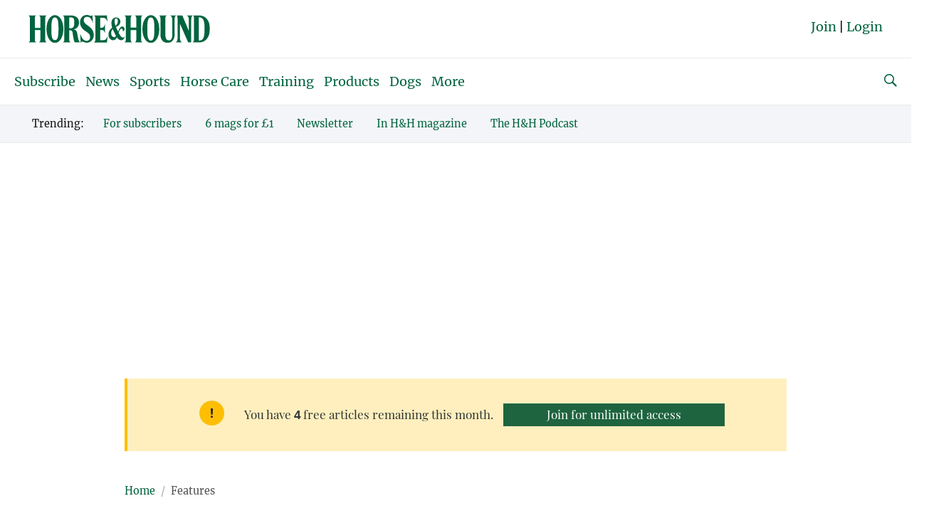

--- FILE ---
content_type: text/html; charset=UTF-8
request_url: https://www.horseandhound.co.uk/features/anna-ross-life-advice-aspiring-riders-788895
body_size: 25929
content:
	<!doctype html>
<html lang="en" prefix="og: http://ogp.me/ns#" class="no-js">
<head>
    <meta charset="UTF-8" />
    <meta name="viewport" content="width=device-width, initial-scale=1.0" />
    
    <link rel="preconnect" href="https://ksassets.timeincuk.net" crossorigin>
<link rel="preconnect" href="https://js-sec.indexww.com" crossorigin>
<link rel="preconnect" href="https://display.apester.com" crossorigin>
<link rel="preconnect" href="https://player.apester.com" crossorigin>
<link rel="preconnect" href="https://renderer.apester.com" crossorigin>
<link rel="preconnect" href="https://static.apester.com" crossorigin>
<link rel="preconnect" href="https://content.jwplatform.com" crossorigin>
<link rel="preconnect" href="https://jwpltx.com" crossorigin>
<link rel="preconnect" href="https://ssl.p.jwpcdn.com" crossorigin>
<link rel="preconnect" href="https://cdn.taboola.com" crossorigin>
<link rel="preconnect" href="https://trc.taboola.com" crossorigin>


    <title>Anna Ross shares her life advice for aspiring professional riders</title>
<link rel="preload" href="https://www.horseandhound.co.uk/wp-content/plugins/keystone-jwplayer/assets/css/main.css" as="style" onload="this.onload=null;this.rel='stylesheet'"><style>
@font-face {
	font-family: "keystone";
	font-weight: normal;
	font-style: normal;
	font-display: fallback;
	src:	url("//www.horseandhound.co.uk/wp-content/themes/simba-theme/assets/fonts/standard.woff2?v=1764757544") format("woff2"),
	url("//www.horseandhound.co.uk/wp-content/themes/simba-theme/assets/fonts/standard.woff?v=1764757544") format("woff");
}
.icon-spinner {
	background-image: url("//www.horseandhound.co.uk/wp-content/themes/simba-theme/assets/images/spinner.gif");
}

</style><link rel="stylesheet" href="https://www.horseandhound.co.uk/wp-content/themes/simba-theme/assets/css/sites/14.min.css?v=1764757544"><meta name='robots' content='max-image-preview:large' />
		<script type="text/javascript">
		window.ipcTags = {"site":"horseandhound","theme":"simba-theme","section":"features","type":"article","cplatform":"keystone","dfp_config":{"required_tags":["type","section","site","tagging","pub","author","contentId","subtype","amp","single","page_slug","experiment"],"available_criteria":{"mobile":{"criteria":{"window_greater_than":{"width_minimum":0},"window_less_than_equal_to":{"width_maximum":727}},"display_mode":"mobile"},"desktop":{"criteria":{"window_greater_than":{"width_minimum":727}},"display_mode":"desktop"}},"slots":{"header-1":{"name":{"mobile":"mobilebanner01","desktop":"billboard01"},"criteria":["desktop","mobile"],"inview":false,"sizes":[[320,50]],"sizeMapping":[[[992,0],[[970,250],[970,90],[728,90],[728,1],"fluid"]],[[728,0],[[728,90],[728,1],"fluid"]],[[0,0],[[320,50],[300,50],[320,100],[300,100],[300,1],"fluid"]]]},"inline-1":{"name":"inline01","criteria":["desktop","mobile"],"inview":true,"sizes":[[320,50]],"sizeMapping":[[[992,0],[[970,250],[970,90],[728,90],[728,1],"fluid"]],[[728,0],[[728,90],[728,1],"fluid"]],[[0,0],[[300,250],[320,50],[300,50],[320,100],[300,100],[300,1],"fluid"]]]},"inline-2":{"name":"inline02","criteria":["desktop","mobile"],"inview":true,"sizes":[[320,50]],"sizeMapping":[[[992,0],[[970,250],[970,90],[728,90],[728,1],"fluid"]],[[728,0],[[728,90],[728,1],"fluid"]],[[0,0],[[300,250],[320,50],[300,50],[320,100],[300,100],[300,1],"fluid"]]]},"post-side-1":{"name":"mpu01","criteria":["desktop"],"inview":false,"sizes":[[300,250]],"sizeMapping":[[[728,0],[[300,1050],[300,600],[300,250],[300,50],[300,100],[300,1],"fluid"]]]},"post-side-2":{"name":"mpu02","criteria":["desktop"],"inview":true,"sizes":[[300,250]],"sizeMapping":[[[728,0],[[300,1050],[300,600],[300,250],[300,50],[300,100],[300,1],"fluid"]]]},"post-side-3":{"name":"mpu03","criteria":["desktop"],"inview":true,"sizes":[[300,250]],"sizeMapping":[[[728,0],[[300,1050],[300,600],[300,250],[300,50],[300,100],[300,1],"fluid"]]]},"post-side-4":{"name":"mpu04","criteria":["desktop"],"inview":true,"sizes":[[300,250]],"sizeMapping":[[[728,0],[[300,1050],[300,600],[300,250],[300,50],[300,100],[300,1],"fluid"]]]},"post-side-5":{"name":"mpu05","criteria":["desktop"],"inview":true,"sizes":[[300,250]],"sizeMapping":[[[728,0],[[300,1050],[300,600],[300,250],[300,50],[300,100],[300,1],"fluid"]]]},"post-inline-1":{"name":"mpu01","criteria":["mobile"],"inview":true,"sizes":[[320,50]],"sizeMapping":[[[0,0],[[300,250],[320,50],[300,50],[320,100],[300,100],[300,1],"fluid"]]]},"post-inline-2":{"name":"mpu02","criteria":["mobile"],"inview":true,"sizes":[[320,50]],"sizeMapping":[[[0,0],[[300,250],[320,50],[300,50],[320,100],[300,100],[300,1],"fluid"]]]},"post-inline-3":{"name":"mpu03","criteria":["mobile"],"inview":true,"sizes":[[320,50]],"sizeMapping":[[[0,0],[[300,250],[320,50],[300,50],[320,100],[300,100],[300,1],"fluid"]]]},"post-inline-4":{"name":"mpu04","criteria":["mobile"],"inview":true,"sizes":[[320,50]],"sizeMapping":[[[0,0],[[300,250],[320,50],[300,50],[320,100],[300,100],[300,1],"fluid"]]]},"post-inline-5":{"name":"mpu05","criteria":["mobile"],"inview":true,"sizes":[[320,50]],"sizeMapping":[[[0,0],[[300,250],[320,50],[300,50],[320,100],[300,100],[300,1],"fluid"]]]},"recipe-1":{"name":"mpu01","criteria":["mobile"],"inview":false,"sizes":[[320,50]],"sizeMapping":[[[0,0],[[300,250],[320,50],[300,50],[320,100],[300,100],[300,1],"fluid"]]]},"recipe-2":{"name":"mpu02","criteria":["mobile"],"inview":false,"sizes":[[320,50]],"sizeMapping":[[[0,0],[[300,250],[320,50],[300,50],[320,100],[300,100],[300,1],"fluid"]]]},"recipe-3":{"name":"mpu03","criteria":["mobile"],"inview":false,"sizes":[[320,50]],"sizeMapping":[[[0,0],[[300,250],[320,50],[300,50],[320,100],[300,100],[300,1],"fluid"]]]},"archive-1":{"name":"mpu01","criteria":["desktop"],"inview":false,"sizes":[[300,250]],"sizeMapping":[[[728,0],[[300,1050],[300,600],[300,250],[300,50],[300,100],[300,1],"fluid"]]]},"archive-2":{"name":"mpu02","criteria":["desktop"],"inview":true,"sizes":[[300,250]],"sizeMapping":[[[728,0],[[300,1050],[300,600],[300,250],[300,50],[300,100],[300,1],"fluid"]]]},"archive-3":{"name":"mpu03","criteria":["desktop"],"inview":true,"sizes":[[300,250]],"sizeMapping":[[[728,0],[[300,1050],[300,600],[300,250],[300,50],[300,100],[300,1],"fluid"]]]},"archive-4":{"name":"mpu04","criteria":["desktop"],"inview":true,"sizes":[[300,250]],"sizeMapping":[[[728,0],[[300,1050],[300,600],[300,250],[300,50],[300,100],[300,1],"fluid"]]]},"archive-5":{"name":"mpu05","criteria":["desktop"],"inview":true,"sizes":[[300,250]],"sizeMapping":[[[728,0],[[300,1050],[300,600],[300,250],[300,50],[300,100],[300,1],"fluid"]]]},"archive-inline-1":{"name":"mpu01","criteria":["mobile"],"inview":false,"sizes":[[300,250]],"sizeMapping":[[[0,0],[[300,250],[320,50],[300,50],[320,100],[300,100],[300,1],"fluid"]]]},"archive-inline-2":{"name":"mpu02","criteria":["mobile"],"inview":true,"sizes":[[300,250]],"sizeMapping":[[[0,0],[[300,250],[320,50],[300,50],[320,100],[300,100],[300,1],"fluid"]]]},"archive-inline-3":{"name":"mpu03","criteria":["mobile"],"inview":true,"sizes":[[300,250]],"sizeMapping":[[[0,0],[[300,250],[320,50],[300,50],[320,100],[300,100],[300,1],"fluid"]]]},"archive-inline-4":{"name":"mpu04","criteria":["mobile"],"inview":true,"sizes":[[300,250]],"sizeMapping":[[[0,0],[[300,250],[320,50],[300,50],[320,100],[300,100],[300,1],"fluid"]]]},"archive-inline-5":{"name":"mpu05","criteria":["mobile"],"inview":true,"sizes":[[300,250]],"sizeMapping":[[[0,0],[[300,250],[320,50],[300,50],[320,100],[300,100],[300,1],"fluid"]]]},"gallery-1":{"name":{"desktop":"mpu01","mobile":"mpu02"},"criteria":["desktop","mobile"],"inview":true,"sizes":[[300,250]],"sizeMapping":[[[728,0],[[300,600],[300,250],[300,50],[300,100],[300,1],"fluid"]],[[0,0],[[300,250],[320,50],[300,50],[320,100],[300,100],[300,1],"fluid"]]]},"gallery-2":{"name":{"desktop":"mpu02","mobile":"mpu03"},"criteria":["desktop","mobile"],"inview":true,"sizes":[[300,250]],"sizeMapping":[[[728,0],[[300,600],[300,250],[300,50],[300,100],[300,1],"fluid"]],[[0,0],[[300,250],[320,50],[300,50],[320,100],[300,100],[300,1],"fluid"]]]},"gallery-3":{"name":{"desktop":"mpu03","mobile":"mpu04"},"criteria":["desktop","mobile"],"inview":true,"sizes":[[300,250]],"sizeMapping":[[[728,0],[[300,600],[300,250],[300,50],[300,100],[300,1],"fluid"]],[[0,0],[[300,250],[320,50],[300,50],[320,100],[300,100],[300,1],"fluid"]]]},"gallery-4":{"name":{"desktop":"mpu04","mobile":"mpu05"},"criteria":["desktop","mobile"],"inview":true,"sizes":[[300,250]],"sizeMapping":[[[728,0],[[300,600],[300,250],[300,50],[300,100],[300,1],"fluid"]],[[0,0],[[300,250],[320,50],[300,50],[320,100],[300,100],[300,1],"fluid"]]]},"gallery-5":{"name":{"desktop":"mpu05","mobile":"mpu06"},"criteria":["desktop","mobile"],"inview":true,"sizes":[[300,250]],"sizeMapping":[[[728,0],[[300,600],[300,250],[300,50],[300,100],[300,1],"fluid"]],[[0,0],[[300,250],[320,50],[300,50],[320,100],[300,100],[300,1],"fluid"]]]},"gallery-6":{"name":{"desktop":"mpu06","mobile":"mpu07"},"criteria":["desktop","mobile"],"inview":true,"sizes":[[300,250]],"sizeMapping":[[[728,0],[[300,600],[300,250],[300,50],[300,100],[300,1],"fluid"]],[[0,0],[[300,250],[320,50],[300,50],[320,100],[300,100],[300,1],"fluid"]]]},"gallery-7":{"name":{"desktop":"mpu07","mobile":"mpu08"},"criteria":["desktop","mobile"],"inview":true,"sizes":[[300,250]],"sizeMapping":[[[728,0],[[300,600],[300,250],[300,50],[300,100],[300,1],"fluid"]],[[0,0],[[300,250],[320,50],[300,50],[320,100],[300,100],[300,1],"fluid"]]]},"gallery-8":{"name":{"desktop":"mpu08","mobile":"mpu09"},"criteria":["desktop","mobile"],"inview":true,"sizes":[[300,250]],"sizeMapping":[[[728,0],[[300,600],[300,250],[300,50],[300,100],[300,1],"fluid"]],[[0,0],[[300,250],[320,50],[300,50],[320,100],[300,100],[300,1],"fluid"]]]},"gallery-9":{"name":{"desktop":"mpu09","mobile":"mpu10"},"criteria":["desktop","mobile"],"inview":true,"sizes":[[300,250]],"sizeMapping":[[[728,0],[[300,600],[300,250],[300,50],[300,100],[300,1],"fluid"]],[[0,0],[[300,250],[320,50],[300,50],[320,100],[300,100],[300,1],"fluid"]]]},"gallery-10":{"name":{"desktop":"mpu010","mobile":"mpu11"},"criteria":["desktop","mobile"],"inview":true,"sizes":[[300,250]],"sizeMapping":[[[728,0],[[300,600],[300,250],[300,50],[300,100],[300,1],"fluid"]],[[0,0],[[300,250],[320,50],[300,50],[320,100],[300,100],[300,1],"fluid"]]]},"gallery-inline-1":{"name":"gallery_banner01","criteria":["desktop"],"inview":true,"sizes":[[320,50]],"sizeMapping":[[[992,0],[[970,250],[970,90],[728,90],[728,1],"fluid"]],[[728,0],[[728,90],[728,1],"fluid"]]]},"gallery-inline-2":{"name":"gallery_banner02","criteria":["desktop"],"inview":true,"sizes":[[320,50]],"sizeMapping":[[[992,0],[[970,250],[970,90],[728,90],[728,1],"fluid"]],[[728,0],[[728,90],[728,1],"fluid"]]]},"gallery-inline-3":{"name":"gallery_banner03","criteria":["desktop"],"inview":true,"sizes":[[320,50]],"sizeMapping":[[[992,0],[[970,250],[970,90],[728,90],[728,1],"fluid"]],[[728,0],[[728,90],[728,1],"fluid"]]]},"gallery-inline-4":{"name":"gallery_banner04","criteria":["desktop"],"inview":true,"sizes":[[320,50]],"sizeMapping":[[[992,0],[[970,250],[970,90],[728,90],[728,1],"fluid"]],[[728,0],[[728,90],[728,1],"fluid"]]]},"gallery-inline-5":{"name":"gallery_banner05","criteria":["desktop"],"inview":true,"sizes":[[320,50]],"sizeMapping":[[[992,0],[[970,250],[970,90],[728,90],[728,1],"fluid"]],[[728,0],[[728,90],[728,1],"fluid"]]]},"gallery-inline-6":{"name":"gallery_banner06","criteria":["desktop"],"inview":true,"sizes":[[320,50]],"sizeMapping":[[[992,0],[[970,250],[970,90],[728,90],[728,1],"fluid"]],[[728,0],[[728,90],[728,1],"fluid"]]]},"gallery-inline-7":{"name":"gallery_banner07","criteria":["desktop"],"inview":true,"sizes":[[320,50]],"sizeMapping":[[[992,0],[[970,250],[970,90],[728,90],[728,1],"fluid"]],[[728,0],[[728,90],[728,1],"fluid"]]]},"gallery-inline-8":{"name":"gallery_banner08","criteria":["desktop"],"inview":true,"sizes":[[320,50]],"sizeMapping":[[[992,0],[[970,250],[970,90],[728,90],[728,1],"fluid"]],[[728,0],[[728,90],[728,1],"fluid"]]]},"gallery-inline-9":{"name":"gallery_banner09","criteria":["desktop"],"inview":true,"sizes":[[320,50]],"sizeMapping":[[[992,0],[[970,250],[970,90],[728,90],[728,1],"fluid"]],[[728,0],[[728,90],[728,1],"fluid"]]]},"gallery-inline-10":{"name":"gallery_banner10","criteria":["desktop"],"inview":true,"sizes":[[320,50]],"sizeMapping":[[[992,0],[[970,250],[970,90],[728,90],[728,1],"fluid"]],[[728,0],[[728,90],[728,1],"fluid"]]]},"showcase-1":{"name":{"desktop":"mpu01","mobile":"mpu02"},"criteria":["desktop","mobile"],"inview":true,"sizes":[[300,250]],"sizeMapping":[[[728,0],[[300,600],[300,250],[300,50],[300,100],[300,1],"fluid"]],[[0,0],[[300,250],[320,50],[300,50],[320,100],[300,100],[300,1],"fluid"]]]},"showcase-2":{"name":{"desktop":"mpu02","mobile":"mpu03"},"criteria":["desktop","mobile"],"inview":true,"sizes":[[300,250]],"sizeMapping":[[[728,0],[[300,600],[300,250],[300,50],[300,100],[300,1],"fluid"]],[[0,0],[[300,250],[320,50],[300,50],[320,100],[300,100],[300,1],"fluid"]]]},"showcase-3":{"name":{"desktop":"mpu03","mobile":"mpu04"},"criteria":["desktop","mobile"],"inview":true,"sizes":[[300,250]],"sizeMapping":[[[728,0],[[300,600],[300,250],[300,50],[300,100],[300,1],"fluid"]],[[0,0],[[300,250],[320,50],[300,50],[320,100],[300,100],[300,1],"fluid"]]]},"showcase-4":{"name":{"desktop":"mpu04","mobile":"mpu05"},"criteria":["desktop","mobile"],"inview":true,"sizes":[[300,250]],"sizeMapping":[[[728,0],[[300,600],[300,250],[300,50],[300,100],[300,1],"fluid"]],[[0,0],[[300,250],[320,50],[300,50],[320,100],[300,100],[300,1],"fluid"]]]},"showcase-5":{"name":{"desktop":"mpu05","mobile":"mpu06"},"criteria":["desktop","mobile"],"inview":true,"sizes":[[300,250]],"sizeMapping":[[[728,0],[[300,600],[300,250],[300,50],[300,100],[300,1],"fluid"]],[[0,0],[[300,250],[320,50],[300,50],[320,100],[300,100],[300,1],"fluid"]]]},"showcase-6":{"name":{"desktop":"mpu06","mobile":"mpu07"},"criteria":["desktop","mobile"],"inview":true,"sizes":[[300,250]],"sizeMapping":[[[728,0],[[300,600],[300,250],[300,50],[300,100],[300,1],"fluid"]],[[0,0],[[300,250],[320,50],[300,50],[320,100],[300,100],[300,1],"fluid"]]]},"showcase-7":{"name":{"desktop":"mpu07","mobile":"mpu08"},"criteria":["desktop","mobile"],"inview":true,"sizes":[[300,250]],"sizeMapping":[[[728,0],[[300,600],[300,250],[300,50],[300,100],[300,1],"fluid"]],[[0,0],[[300,250],[320,50],[300,50],[320,100],[300,100],[300,1],"fluid"]]]},"showcase-8":{"name":{"desktop":"mpu08","mobile":"mpu09"},"criteria":["desktop","mobile"],"inview":true,"sizes":[[300,250]],"sizeMapping":[[[728,0],[[300,600],[300,250],[300,50],[300,100],[300,1],"fluid"]],[[0,0],[[300,250],[320,50],[300,50],[320,100],[300,100],[300,1],"fluid"]]]},"showcase-9":{"name":{"desktop":"mpu09","mobile":"mpu10"},"criteria":["desktop","mobile"],"inview":true,"sizes":[[300,250]],"sizeMapping":[[[728,0],[[300,600],[300,250],[300,50],[300,100],[300,1],"fluid"]],[[0,0],[[300,250],[320,50],[300,50],[320,100],[300,100],[300,1],"fluid"]]]},"showcase-10":{"name":{"desktop":"mpu010","mobile":"mpu11"},"criteria":["desktop","mobile"],"inview":true,"sizes":[[300,250]],"sizeMapping":[[[728,0],[[300,600],[300,250],[300,50],[300,100],[300,1],"fluid"]],[[0,0],[[300,250],[320,50],[300,50],[320,100],[300,100],[300,1],"fluid"]]]},"showcase-inline-1":{"name":"showcase_banner01","criteria":["desktop"],"inview":true,"sizes":[[320,50]],"sizeMapping":[[[992,0],[[970,250],[970,90],[728,90],[728,1],"fluid"]],[[728,0],[[728,90],[728,1],"fluid"]]]},"showcase-inline-2":{"name":"showcase_banner02","criteria":["desktop"],"inview":true,"sizes":[[320,50]],"sizeMapping":[[[992,0],[[970,250],[970,90],[728,90],[728,1],"fluid"]],[[728,0],[[728,90],[728,1],"fluid"]]]},"showcase-inline-3":{"name":"showcase_banner03","criteria":["desktop"],"inview":true,"sizes":[[320,50]],"sizeMapping":[[[992,0],[[970,250],[970,90],[728,90],[728,1],"fluid"]],[[728,0],[[728,90],[728,1],"fluid"]]]},"showcase-inline-4":{"name":"showcase_banner04","criteria":["desktop"],"inview":true,"sizes":[[320,50]],"sizeMapping":[[[992,0],[[970,250],[970,90],[728,90],[728,1],"fluid"]],[[728,0],[[728,90],[728,1],"fluid"]]]},"showcase-inline-5":{"name":"showcase_banner05","criteria":["desktop"],"inview":true,"sizes":[[320,50]],"sizeMapping":[[[992,0],[[970,250],[970,90],[728,90],[728,1],"fluid"]],[[728,0],[[728,90],[728,1],"fluid"]]]},"showcase-inline-6":{"name":"showcase_banner06","criteria":["desktop"],"inview":true,"sizes":[[320,50]],"sizeMapping":[[[992,0],[[970,250],[970,90],[728,90],[728,1],"fluid"]],[[728,0],[[728,90],[728,1],"fluid"]]]},"showcase-inline-7":{"name":"showcase_banner07","criteria":["desktop"],"inview":true,"sizes":[[320,50]],"sizeMapping":[[[992,0],[[970,250],[970,90],[728,90],[728,1],"fluid"]],[[728,0],[[728,90],[728,1],"fluid"]]]},"showcase-inline-8":{"name":"showcase_banner08","criteria":["desktop"],"inview":true,"sizes":[[320,50]],"sizeMapping":[[[992,0],[[970,250],[970,90],[728,90],[728,1],"fluid"]],[[728,0],[[728,90],[728,1],"fluid"]]]},"showcase-inline-9":{"name":"showcase_banner09","criteria":["desktop"],"inview":true,"sizes":[[320,50]],"sizeMapping":[[[992,0],[[970,250],[970,90],[728,90],[728,1],"fluid"]],[[728,0],[[728,90],[728,1],"fluid"]]]},"showcase-inline-10":{"name":"showcase_banner10","criteria":["desktop"],"inview":true,"sizes":[[320,50]],"sizeMapping":[[[992,0],[[970,250],[970,90],[728,90],[728,1],"fluid"]],[[728,0],[[728,90],[728,1],"fluid"]]]},"instream":{"name":"instream","inview":false,"criteria":["desktop","tablet","mobile"],"sizes":[11,3]},"sovrn":{"name":"sovrn","inview":false,"criteria":["desktop","tablet","mobile"],"sizes":[12,2]},"gumgum":{"name":"gumgum","inview":false,"criteria":["desktop","tablet","mobile"],"sizes":[8,3]},"dfpad-overlay":{"name":"dfpad-overlay","inview":false,"criteria":["desktop","tablet","mobile"],"sizes":[1,1]}}},"env":"prod","geo":"","skimlinks_enabled":true,"pxslot_base":"article","amp":false,"experiment":249,"meta_title":"Anna Ross shares her life advice for aspiring professional riders","meta_description":"Anna Ross shares a dose of real talk when it comes to her advice for aspiring young professional riders about the key thing that will hekp them succeed","page_slug":"\/features\/anna-ross-life-advice-aspiring-riders-788895","contentId":788895,"subtype":"image","tagging":["category:dressage","category:features","post_tag:anna_ross","publication_name:horseandhound_co_uk","author:pbryan"],"author":"pbryan","authorName":"Polly Bryan","datePublished":"20220518","hourPublished":"16","minPublished":"32","dateUpdated":"20220518","hourUpdated":"17","minUpdated":"01","single":true,"pub":"horseandhound_co_uk","template":"single-post"};
		</script>

<!-- This site is optimized with the Yoast SEO plugin v11.2.1 - https://yoast.com/wordpress/plugins/seo/ -->
<meta name="description" content="Anna Ross shares a dose of real talk when it comes to her advice for aspiring young professional riders about the key thing that will hekp them succeed"/>
<link rel="canonical" href="https://www.horseandhound.co.uk/features/anna-ross-life-advice-aspiring-riders-788895" />
<meta property="og:locale" content="en_US" />
<meta property="og:type" content="article" />
<meta property="og:title" content="Anna Ross shares her ‘brutally honest’ life advice for aspiring pro riders" />
<meta property="og:description" content="Anna Ross shares a dose of real talk when it comes to her advice for aspiring young professional riders about the key thing that will hekp them succeed" />
<meta property="og:url" content="https://www.horseandhound.co.uk/features/anna-ross-life-advice-aspiring-riders-788895" />
<meta property="og:site_name" content="Horse &amp; Hound" />
<meta property="article:publisher" content="https://www.facebook.com/horseandhound" />
<meta property="article:tag" content="Anna Ross" />
<meta property="article:section" content="Features" />
<meta property="article:published_time" content="2022-05-18T15:32:22+01:00" />
<meta property="article:modified_time" content="2022-05-18T16:01:47+01:00" />
<meta property="og:updated_time" content="2022-05-18T16:01:47+01:00" />
<meta property="og:image" content="https://keyassets.timeincuk.net/inspirewp/live/wp-content/uploads/sites/14/2018/06/anna-ross.jpg" />
<meta property="og:image:secure_url" content="https://keyassets.timeincuk.net/inspirewp/live/wp-content/uploads/sites/14/2018/06/anna-ross.jpg" />
<meta property="og:image:width" content="630" />
<meta property="og:image:height" content="400" />
<meta name="twitter:card" content="summary" />
<meta name="twitter:description" content="Anna Ross shares a dose of real talk when it comes to her advice for aspiring young professional riders about the key thing that will hekp them succeed" />
<meta name="twitter:title" content="Anna Ross shares her ‘brutally honest’ life advice for aspiring pro riders" />
<meta name="twitter:site" content="@horseandhound" />
<meta name="twitter:image" content="https://keyassets.timeincuk.net/inspirewp/live/wp-content/uploads/sites/14/2018/06/anna-ross.jpg" />
<meta name="twitter:creator" content="@horseandhound" />
<script type='application/ld+json' class='yoast-schema-graph yoast-schema-graph--main'>{"@context":"https://schema.org","@graph":[{"@type":"Organization","@id":"https://www.horseandhound.co.uk/#organization","name":"","url":"https://www.horseandhound.co.uk/","sameAs":["https://www.facebook.com/horseandhound","https://twitter.com/horseandhound"]},{"@type":"WebSite","@id":"https://www.horseandhound.co.uk/#website","url":"https://www.horseandhound.co.uk/","name":"Horse &amp; Hound","publisher":{"@id":"https://www.horseandhound.co.uk/#organization"},"potentialAction":{"@type":"SearchAction","target":"https://www.horseandhound.co.uk/?s={search_term_string}","query-input":"required name=search_term_string"}},{"@type":"WebPage","@id":"https://www.horseandhound.co.uk/features/anna-ross-life-advice-aspiring-riders-788895#webpage","url":"https://www.horseandhound.co.uk/features/anna-ross-life-advice-aspiring-riders-788895","inLanguage":"en-US","name":"Anna Ross shares her life advice for aspiring professional riders","isPartOf":{"@id":"https://www.horseandhound.co.uk/#website"},"image":{"@type":"ImageObject","@id":"https://www.horseandhound.co.uk/features/anna-ross-life-advice-aspiring-riders-788895#primaryimage","url":"https://keyassets.timeincuk.net/inspirewp/live/wp-content/uploads/sites/14/2018/06/anna-ross.jpg","width":630,"height":400,"caption":"Anna ross"},"primaryImageOfPage":{"@id":"https://www.horseandhound.co.uk/features/anna-ross-life-advice-aspiring-riders-788895#primaryimage"},"datePublished":"2022-05-18T15:32:22+01:00","dateModified":"2022-05-18T16:01:47+01:00","description":"Anna Ross shares a dose of real talk when it comes to her advice for aspiring young professional riders about the key thing that will hekp them succeed","breadcrumb":{"@id":"https://www.horseandhound.co.uk/features/anna-ross-life-advice-aspiring-riders-788895#breadcrumb"}},{"@type":"BreadcrumbList","@id":"https://www.horseandhound.co.uk/features/anna-ross-life-advice-aspiring-riders-788895#breadcrumb","itemListElement":[{"@type":"ListItem","position":1,"item":{"@type":"WebPage","@id":"https://www.horseandhound.co.uk/","url":"https://www.horseandhound.co.uk/","name":"Home"}},{"@type":"ListItem","position":2,"item":{"@type":"WebPage","@id":"https://www.horseandhound.co.uk/features/anna-ross-life-advice-aspiring-riders-788895","url":"https://www.horseandhound.co.uk/features/anna-ross-life-advice-aspiring-riders-788895","name":"Anna Ross shares her \u2018brutally honest\u2019 life advice for aspiring pro riders"}}]},{"@type":"Article","@id":"https://www.horseandhound.co.uk/features/anna-ross-life-advice-aspiring-riders-788895#article","isPartOf":{"@id":"https://www.horseandhound.co.uk/features/anna-ross-life-advice-aspiring-riders-788895#webpage"},"author":{"@id":"https://www.horseandhound.co.uk/author/polly-bryan#author","name":"Polly Bryan"},"publisher":{"@id":"https://www.horseandhound.co.uk/#organization"},"headline":"Anna Ross shares her \u2018brutally honest\u2019 life advice for aspiring pro riders","datePublished":"2022-05-18T15:32:22+01:00","dateModified":"2022-05-18T16:01:47+01:00","commentCount":0,"mainEntityOfPage":"https://www.horseandhound.co.uk/features/anna-ross-life-advice-aspiring-riders-788895#webpage","image":{"@id":"https://www.horseandhound.co.uk/features/anna-ross-life-advice-aspiring-riders-788895#primaryimage"},"keywords":"Anna Ross","articleSection":"Dressage,Features"},{"@type":"Person","@id":"https://www.horseandhound.co.uk/author/polly-bryan#author","name":"Polly Bryan","image":{"@type":"ImageObject","@id":"https://www.horseandhound.co.uk/#personlogo","url":"https://keyassets.timeincuk.net/inspirewp/live/wp-content/uploads/sites/14/2017/11/Polly-mug-100x100.png","caption":"Polly Bryan"},"description":"Polly joined Horse &amp; Hound in August 2014, having previously been deputy editor at Polo Times. She moved up from the role of deputy chief sub editor to take over as dressage, sport horse breeding and products editor in September 2017. Her time on Horse & Hound staff finished in October 2023 when she moved to a new job outside the business, although she continues to contribute to Horse & Hound on a freelance basis.\r\n\r\nDuring her time with Horse &amp; Hound, Polly has reported from the Tokyo Olympics in 2021 \u2013 fulfilling a lifelong dream in doing so \u2013 as well as the 2022 World Championships, the 2018 World Equestrian Games, the 2019 and 2017 European Championships, and the 2016 Paralympics in Rio. Her reporting has also taken her to various other major international shows including the World Cup Finals in 2019 and 2022, as well as Aachen and Rotterdam CHIOs. She still has a love for polo, occasionally swapping dressage for a stint of polo reporting, and has also covered international eventing and showjumping, including at the Tokyo Olympics.\r\n\r\nWhile not from a horsey family, Polly has ridden from the age of seven. She competed a huge variety of horses and ponies across all disciplines as she grew up, and worked on several yards. Originally from Devon, Polly was a keen member of the South Devon (West) branch of the Pony Club, going on to instruct for the branch. She has always had a particular love for dressage, following the sport avidly, and aged 14 she announced to her parents and teachers that she wanted to be the dressage editor at Horse &amp; Hound one day.\r\n\r\nPolly was captain of the very successful equestrian team at the University of Birmingham \u2014 admitting that her degree in English Literature played second fiddle to her riding! After graduating with a 2:1, she moved to London to pursue her career in equestrian journalism, gaining a postgraduate diploma in magazine journalism.\r\n\r\nPolly lives in Surrey and while not in a position to own a horse currently, enjoys catch rides whenever possible.","sameAs":[]}]}</script>
<!-- / Yoast SEO plugin. -->

<link rel="alternate" type="application/rss+xml" title="Horse &amp; Hound &raquo; Feed" href="https://www.horseandhound.co.uk/feed" />
<script>
            window.pdl = window.pdl || {};
            /* Block all non-essential cookies, including gckp, until tp.consent() grants them */
            window.pdl.requireConsent = 'v2';
            </script>		<style type="text/css">
			#wpadminbar #wp-admin-bar-my-networks > .ab-item:first-child:before {
				content: "\f325";
				top: 3px;
			}
		</style>
		<style id='classic-theme-styles-inline-css' type='text/css'>
/*! This file is auto-generated */
.wp-block-button__link{color:#fff;background-color:#32373c;border-radius:9999px;box-shadow:none;text-decoration:none;padding:calc(.667em + 2px) calc(1.333em + 2px);font-size:1.125em}.wp-block-file__button{background:#32373c;color:#fff;text-decoration:none}
</style>
<style id='global-styles-inline-css' type='text/css'>
body{--wp--preset--color--black: #000000;--wp--preset--color--cyan-bluish-gray: #abb8c3;--wp--preset--color--white: #ffffff;--wp--preset--color--pale-pink: #f78da7;--wp--preset--color--vivid-red: #cf2e2e;--wp--preset--color--luminous-vivid-orange: #ff6900;--wp--preset--color--luminous-vivid-amber: #fcb900;--wp--preset--color--light-green-cyan: #7bdcb5;--wp--preset--color--vivid-green-cyan: #00d084;--wp--preset--color--pale-cyan-blue: #8ed1fc;--wp--preset--color--vivid-cyan-blue: #0693e3;--wp--preset--color--vivid-purple: #9b51e0;--wp--preset--gradient--vivid-cyan-blue-to-vivid-purple: linear-gradient(135deg,rgba(6,147,227,1) 0%,rgb(155,81,224) 100%);--wp--preset--gradient--light-green-cyan-to-vivid-green-cyan: linear-gradient(135deg,rgb(122,220,180) 0%,rgb(0,208,130) 100%);--wp--preset--gradient--luminous-vivid-amber-to-luminous-vivid-orange: linear-gradient(135deg,rgba(252,185,0,1) 0%,rgba(255,105,0,1) 100%);--wp--preset--gradient--luminous-vivid-orange-to-vivid-red: linear-gradient(135deg,rgba(255,105,0,1) 0%,rgb(207,46,46) 100%);--wp--preset--gradient--very-light-gray-to-cyan-bluish-gray: linear-gradient(135deg,rgb(238,238,238) 0%,rgb(169,184,195) 100%);--wp--preset--gradient--cool-to-warm-spectrum: linear-gradient(135deg,rgb(74,234,220) 0%,rgb(151,120,209) 20%,rgb(207,42,186) 40%,rgb(238,44,130) 60%,rgb(251,105,98) 80%,rgb(254,248,76) 100%);--wp--preset--gradient--blush-light-purple: linear-gradient(135deg,rgb(255,206,236) 0%,rgb(152,150,240) 100%);--wp--preset--gradient--blush-bordeaux: linear-gradient(135deg,rgb(254,205,165) 0%,rgb(254,45,45) 50%,rgb(107,0,62) 100%);--wp--preset--gradient--luminous-dusk: linear-gradient(135deg,rgb(255,203,112) 0%,rgb(199,81,192) 50%,rgb(65,88,208) 100%);--wp--preset--gradient--pale-ocean: linear-gradient(135deg,rgb(255,245,203) 0%,rgb(182,227,212) 50%,rgb(51,167,181) 100%);--wp--preset--gradient--electric-grass: linear-gradient(135deg,rgb(202,248,128) 0%,rgb(113,206,126) 100%);--wp--preset--gradient--midnight: linear-gradient(135deg,rgb(2,3,129) 0%,rgb(40,116,252) 100%);--wp--preset--font-size--small: 13px;--wp--preset--font-size--medium: 20px;--wp--preset--font-size--large: 36px;--wp--preset--font-size--x-large: 42px;--wp--preset--spacing--20: 0.44rem;--wp--preset--spacing--30: 0.67rem;--wp--preset--spacing--40: 1rem;--wp--preset--spacing--50: 1.5rem;--wp--preset--spacing--60: 2.25rem;--wp--preset--spacing--70: 3.38rem;--wp--preset--spacing--80: 5.06rem;--wp--preset--shadow--natural: 6px 6px 9px rgba(0, 0, 0, 0.2);--wp--preset--shadow--deep: 12px 12px 50px rgba(0, 0, 0, 0.4);--wp--preset--shadow--sharp: 6px 6px 0px rgba(0, 0, 0, 0.2);--wp--preset--shadow--outlined: 6px 6px 0px -3px rgba(255, 255, 255, 1), 6px 6px rgba(0, 0, 0, 1);--wp--preset--shadow--crisp: 6px 6px 0px rgba(0, 0, 0, 1);}:where(.is-layout-flex){gap: 0.5em;}:where(.is-layout-grid){gap: 0.5em;}body .is-layout-flow > .alignleft{float: left;margin-inline-start: 0;margin-inline-end: 2em;}body .is-layout-flow > .alignright{float: right;margin-inline-start: 2em;margin-inline-end: 0;}body .is-layout-flow > .aligncenter{margin-left: auto !important;margin-right: auto !important;}body .is-layout-constrained > .alignleft{float: left;margin-inline-start: 0;margin-inline-end: 2em;}body .is-layout-constrained > .alignright{float: right;margin-inline-start: 2em;margin-inline-end: 0;}body .is-layout-constrained > .aligncenter{margin-left: auto !important;margin-right: auto !important;}body .is-layout-constrained > :where(:not(.alignleft):not(.alignright):not(.alignfull)){max-width: var(--wp--style--global--content-size);margin-left: auto !important;margin-right: auto !important;}body .is-layout-constrained > .alignwide{max-width: var(--wp--style--global--wide-size);}body .is-layout-flex{display: flex;}body .is-layout-flex{flex-wrap: wrap;align-items: center;}body .is-layout-flex > *{margin: 0;}body .is-layout-grid{display: grid;}body .is-layout-grid > *{margin: 0;}:where(.wp-block-columns.is-layout-flex){gap: 2em;}:where(.wp-block-columns.is-layout-grid){gap: 2em;}:where(.wp-block-post-template.is-layout-flex){gap: 1.25em;}:where(.wp-block-post-template.is-layout-grid){gap: 1.25em;}.has-black-color{color: var(--wp--preset--color--black) !important;}.has-cyan-bluish-gray-color{color: var(--wp--preset--color--cyan-bluish-gray) !important;}.has-white-color{color: var(--wp--preset--color--white) !important;}.has-pale-pink-color{color: var(--wp--preset--color--pale-pink) !important;}.has-vivid-red-color{color: var(--wp--preset--color--vivid-red) !important;}.has-luminous-vivid-orange-color{color: var(--wp--preset--color--luminous-vivid-orange) !important;}.has-luminous-vivid-amber-color{color: var(--wp--preset--color--luminous-vivid-amber) !important;}.has-light-green-cyan-color{color: var(--wp--preset--color--light-green-cyan) !important;}.has-vivid-green-cyan-color{color: var(--wp--preset--color--vivid-green-cyan) !important;}.has-pale-cyan-blue-color{color: var(--wp--preset--color--pale-cyan-blue) !important;}.has-vivid-cyan-blue-color{color: var(--wp--preset--color--vivid-cyan-blue) !important;}.has-vivid-purple-color{color: var(--wp--preset--color--vivid-purple) !important;}.has-black-background-color{background-color: var(--wp--preset--color--black) !important;}.has-cyan-bluish-gray-background-color{background-color: var(--wp--preset--color--cyan-bluish-gray) !important;}.has-white-background-color{background-color: var(--wp--preset--color--white) !important;}.has-pale-pink-background-color{background-color: var(--wp--preset--color--pale-pink) !important;}.has-vivid-red-background-color{background-color: var(--wp--preset--color--vivid-red) !important;}.has-luminous-vivid-orange-background-color{background-color: var(--wp--preset--color--luminous-vivid-orange) !important;}.has-luminous-vivid-amber-background-color{background-color: var(--wp--preset--color--luminous-vivid-amber) !important;}.has-light-green-cyan-background-color{background-color: var(--wp--preset--color--light-green-cyan) !important;}.has-vivid-green-cyan-background-color{background-color: var(--wp--preset--color--vivid-green-cyan) !important;}.has-pale-cyan-blue-background-color{background-color: var(--wp--preset--color--pale-cyan-blue) !important;}.has-vivid-cyan-blue-background-color{background-color: var(--wp--preset--color--vivid-cyan-blue) !important;}.has-vivid-purple-background-color{background-color: var(--wp--preset--color--vivid-purple) !important;}.has-black-border-color{border-color: var(--wp--preset--color--black) !important;}.has-cyan-bluish-gray-border-color{border-color: var(--wp--preset--color--cyan-bluish-gray) !important;}.has-white-border-color{border-color: var(--wp--preset--color--white) !important;}.has-pale-pink-border-color{border-color: var(--wp--preset--color--pale-pink) !important;}.has-vivid-red-border-color{border-color: var(--wp--preset--color--vivid-red) !important;}.has-luminous-vivid-orange-border-color{border-color: var(--wp--preset--color--luminous-vivid-orange) !important;}.has-luminous-vivid-amber-border-color{border-color: var(--wp--preset--color--luminous-vivid-amber) !important;}.has-light-green-cyan-border-color{border-color: var(--wp--preset--color--light-green-cyan) !important;}.has-vivid-green-cyan-border-color{border-color: var(--wp--preset--color--vivid-green-cyan) !important;}.has-pale-cyan-blue-border-color{border-color: var(--wp--preset--color--pale-cyan-blue) !important;}.has-vivid-cyan-blue-border-color{border-color: var(--wp--preset--color--vivid-cyan-blue) !important;}.has-vivid-purple-border-color{border-color: var(--wp--preset--color--vivid-purple) !important;}.has-vivid-cyan-blue-to-vivid-purple-gradient-background{background: var(--wp--preset--gradient--vivid-cyan-blue-to-vivid-purple) !important;}.has-light-green-cyan-to-vivid-green-cyan-gradient-background{background: var(--wp--preset--gradient--light-green-cyan-to-vivid-green-cyan) !important;}.has-luminous-vivid-amber-to-luminous-vivid-orange-gradient-background{background: var(--wp--preset--gradient--luminous-vivid-amber-to-luminous-vivid-orange) !important;}.has-luminous-vivid-orange-to-vivid-red-gradient-background{background: var(--wp--preset--gradient--luminous-vivid-orange-to-vivid-red) !important;}.has-very-light-gray-to-cyan-bluish-gray-gradient-background{background: var(--wp--preset--gradient--very-light-gray-to-cyan-bluish-gray) !important;}.has-cool-to-warm-spectrum-gradient-background{background: var(--wp--preset--gradient--cool-to-warm-spectrum) !important;}.has-blush-light-purple-gradient-background{background: var(--wp--preset--gradient--blush-light-purple) !important;}.has-blush-bordeaux-gradient-background{background: var(--wp--preset--gradient--blush-bordeaux) !important;}.has-luminous-dusk-gradient-background{background: var(--wp--preset--gradient--luminous-dusk) !important;}.has-pale-ocean-gradient-background{background: var(--wp--preset--gradient--pale-ocean) !important;}.has-electric-grass-gradient-background{background: var(--wp--preset--gradient--electric-grass) !important;}.has-midnight-gradient-background{background: var(--wp--preset--gradient--midnight) !important;}.has-small-font-size{font-size: var(--wp--preset--font-size--small) !important;}.has-medium-font-size{font-size: var(--wp--preset--font-size--medium) !important;}.has-large-font-size{font-size: var(--wp--preset--font-size--large) !important;}.has-x-large-font-size{font-size: var(--wp--preset--font-size--x-large) !important;}
.wp-block-navigation a:where(:not(.wp-element-button)){color: inherit;}
:where(.wp-block-post-template.is-layout-flex){gap: 1.25em;}:where(.wp-block-post-template.is-layout-grid){gap: 1.25em;}
:where(.wp-block-columns.is-layout-flex){gap: 2em;}:where(.wp-block-columns.is-layout-grid){gap: 2em;}
.wp-block-pullquote{font-size: 1.5em;line-height: 1.6;}
</style>
<link rel='stylesheet' id='react-client-css' href='https://www.horseandhound.co.uk/wp-content/plugins/keystone-piano/src/Subscriber//../../../assets/styles/client.css?ver=1767709922' type='text/css' media='all' />
<link rel='stylesheet' id='keystone-context-widget-css-css' href='https://www.horseandhound.co.uk/wp-content/plugins/keystone-context-widget/assets/css/widget.css?ver=Ni40LjM' type='text/css' media='all' />
<link rel='stylesheet' id='ipc-keystone-countdown-widget-styles-css' href='https://www.horseandhound.co.uk/wp-content/plugins/keystone-countdown/css/countdown.min.css?ver=Ni40LjM' type='text/css' media='all' />
<link rel='stylesheet' id='ipc-keystone-data_collection-css-datacollection-css' href='https://www.horseandhound.co.uk/wp-content/plugins/keystone-data-collection/dist/css/datacollection.min.css?ver=1.1' type='text/css' media='all' />
<script>var onesignalConfig = {"appId":"0573bb5a-04ab-4c87-bd20-07cf801cd277"};</script>
<script src="https://cdn.onesignal.com/sdks/OneSignalSDK.js" async=""></script>
<script type="text/javascript" src="https://www.horseandhound.co.uk/wp-content/plugins/keystone-data-collection/dist/js/onthemarket.min.js?ver=1.0" id="ipc-keystone-data_collection-script-countrylife-onthemarket-1col-js"></script>
<script type="text/javascript" src="https://www.horseandhound.co.uk/wp-content/plugins/keystone-data-collection/dist/js/horseAndHoundMain.min.js?ver=1.0" id="ipc-keystone-data_collection-script-hh-main-1col-js"></script>
<link rel="https://api.w.org/" href="https://www.horseandhound.co.uk/wp-json/" /><link rel="alternate" type="application/json" href="https://www.horseandhound.co.uk/wp-json/wp/v2/posts/788895" /><link rel='shortlink' href='https://www.horseandhound.co.uk/?p=788895' />
<link rel="alternate" type="application/json+oembed" href="https://www.horseandhound.co.uk/wp-json/oembed/1.0/embed?url=https%3A%2F%2Fwww.horseandhound.co.uk%2Ffeatures%2Fanna-ross-life-advice-aspiring-riders-788895" />
<link rel="alternate" type="text/xml+oembed" href="https://www.horseandhound.co.uk/wp-json/oembed/1.0/embed?url=https%3A%2F%2Fwww.horseandhound.co.uk%2Ffeatures%2Fanna-ross-life-advice-aspiring-riders-788895&#038;format=xml" />
<script type='application/ld+json'>{"@context":"http:\/\/schema.org","@type":"Organization","url":"https:\/\/www.horseandhound.co.uk","logo":"https:\/\/keyassets.timeincuk.net\/inspirewp\/live\/wp-content\/uploads\/sites\/14\/2019\/01\/horseandhound.svg"}</script>
<script type='application/ld+json'>{"@context":"http:\/\/schema.org","@type":"BreadcrumbList","itemListElement":[{"@context":"http:\/\/schema.org","@type":"ListItem","position":1,"item":{"@id":"https:\/\/www.horseandhound.co.uk","name":"Home"}},{"@context":"http:\/\/schema.org","@type":"ListItem","position":2,"item":{"@id":"https:\/\/www.horseandhound.co.uk\/features","name":"Features"}}]}</script>
<script type='application/ld+json'>{"@context":"http:\/\/schema.org","@type":"NewsArticle","headline":"Anna Ross shares her \u2018brutally honest\u2019 life advice for aspiring pro riders","articleBody":"International dressage rider and trainer <a href=\"https:\/\/www.horseandhound.co.uk\/tag\/anna-ross\">Anna Ross<\/a> has shared a slice of \u201clife advice\u201d with aspiring dressage riders looking to make it in the sport \u2013 especially those who may not be\u00a0 \u201cfinancially blessed\u201d.\r\n\r\nLast weekend, Anna competed at the Hickstead Premier League with her two grand prix horses, finishing ninth with 10-year-old Ampere x Sydney mare Habouche (Holly) in the grand prix, and a very close second behind Andrew Gould in the grand prix special with 12-year-old Uphill x Riverman gelding Delgado.\r\n\r\n\u201cHolly and Delgado are completely different characters so it\u2019s really important I remember which one I\u2019m on,\u201d said Anna, as she reflected on the show.\r\n\r\n\u201cRiding all different horses in the riding school as a kid turned out to be my best asset as an adult professional, as it meant I learned to teach a fast horse to go slow and a slower one to go fast,\u201d she continued, referring to <a href=\"https:\/\/www.horseandhound.co.uk\/features\/anna-ross-facts-678753\">her upbringing in London<\/a> and introduction to horses via a riding school.\r\n\r\n\u201cIf you\u2019re thinking of becoming a professional rider, it\u2019s a good idea to learn to ride as many different types of horses as you can, then you give yourself the most opportunities and have more fun,\u201d she advised.\r\n\r\n\u201cTo be brutally honest, no future employer cares if you \u2018like\u2019 riding [a horse] or not \u2013 it\u2019s about whether you can or not that is interesting. It\u2019s your job.\r\n\r\n\u201cOne of my biggest chuckles is listening to people tell me that the horse is that or that, or \u2018isn\u2019t good enough\u2019,\u201d she adds, saying that many would be surprised how often she hears this from young professional riders. \u201cI\u2019m thinking, \u2018Are YOU good enough?\u2019 I\u2019ll leave you to decide what the answer usually is.\u201d\r\n\r\n<a href=\"https:\/\/www.horseandhound.co.uk\/author\/anna-ross\"><em>H&amp;H<\/em> columnist Anna Ross<\/a>, who runs Elite Dressage, is known for her straight-talking advice and approach and has proved an inspiration to many riders who hail from non-horsey backgrounds.\r\n\r\nAnna herself didn\u2019t ride her first dressage test until the age of 23 and would work in bars, sell sandwiches, and teach to <a href=\"https:\/\/www.horseandhound.co.uk\/features\/anna-rosss-top-tip-for-all-riders-never-get-back-on-for-a-third-time-718586\">help fund her riding career<\/a>. She went on to ride for Britain for many years, including at the 2007 European Championships with Liebling II.\r\n\r\n<em><strong>You may also be interested in...<\/strong><\/em>\r\n\r\n[collection]\r\n\r\n<i>Horse &amp; Hound magazine, out every Thursday, is packed with all the latest news and reports, as well as interviews, specials, nostalgia, vet and training advice. Find how you can enjoy <\/i><a class=\"hawk-link-parsed\" href=\"https:\/\/www.horseandhound.co.uk\/subscriptions\/horse-hound-subscriptions\"><i>the magazine delivered<\/i><\/a><i> to your door every week, plus options to upgrade your subscription to access our <\/i><a class=\"hawk-link-parsed\" href=\"https:\/\/www.horseandhound.co.uk\/hhplus\"><i>online service<\/i><\/a><i> that brings you breaking news and reports as well as other benefits.<\/i>","url":"https:\/\/www.horseandhound.co.uk\/features\/anna-ross-life-advice-aspiring-riders-788895","thumbnailUrl":"https:\/\/keyassets.timeincuk.net\/inspirewp\/live\/wp-content\/uploads\/sites\/14\/2018\/06\/anna-ross.jpg","image":"https:\/\/keyassets.timeincuk.net\/inspirewp\/live\/wp-content\/uploads\/sites\/14\/2018\/06\/anna-ross.jpg","dateCreated":"2022-05-18T16:32:22+00:00","datePublished":"2022-05-18T16:32:22+00:00","dateModified":"2022-05-18T17:01:47+00:00","articleSection":"Features","author":{"@type":"Person","name":"Polly Bryan"},"publisher":{"@type":"Organization","name":"Horse &amp; Hound","logo":{"@type":"http:\/\/schema.org\/ImageObject","url":"https:\/\/keyassets.timeincuk.net\/inspirewp\/live\/wp-content\/uploads\/sites\/14\/2019\/01\/Horse-Hound_Logo-Green.png"}},"mainEntityOfPage":{"@type":"WebPage","@id":"https:\/\/www.horseandhound.co.uk\/features\/anna-ross-life-advice-aspiring-riders-788895"},"keywords":["Dressage","Features","Anna Ross"]}</script>
<meta property="fb:pages" content="9588500527" />		<script>
			!function(n,e,i){if(!n){n=n||{},window.permutive=n,n.q=[],n.config=i||{},n.config.apiKey=e,n.config.environment=n.config.environment||"production";for(var o=["addon","identify","track","trigger","query","segment","segments","ready","on","once","user","consent"],r=0;r<o.length;r++){var t=o[r];n[t]=function(e){return function(){var i=Array.prototype.slice.call(arguments,0);n.q.push({functionName:e,arguments:i})}}(t)}}}(window.permutive,"253158cc-875d-4ed4-a52d-e954eca49313",{});
			window.googletag=window.googletag||{},window.googletag.cmd=window.googletag.cmd||[],window.googletag.cmd.push(function(){if(0===window.googletag.pubads().getTargeting("permutive").length){var g=window.localStorage.getItem("_pdfps");window.googletag.pubads().setTargeting("permutive",g?JSON.parse(g):[])}});
			permutive.addon('web', {
				page: {
				  page: {
					 title: window.document.title || "",
					 type: window.ipcTags.type || "",
					 tags: [...(window.ipcTags.tagging || [])],
					 language: "en",
				  },
				  content: {
					 article: (window.ipcTags.type === "article" ? {
						publishDate: new Date([window.ipcTags.datePublished.slice(0, 4), window.ipcTags.datePublished.slice(4,6), window.ipcTags.datePublished.slice(6,8)].join('-')),
						authors: [window.ipcTags.authorName.split(' ').join('_').toLowerCase() || ""],
						id: window.ipcTags.contentId || "",
						updateDate: new Date([window.ipcTags.dateUpdated.slice(0, 4), window.ipcTags.dateUpdated.slice(4,6), window.ipcTags.dateUpdated.slice(6,8)].join('-')),
						verticals: [window.ipcTags.section || ""],
						subVerticals: [window.ipcTags.subsection || ""],
						language: "en"
					 } : {})
				  },
				  site: {
					 region: "",
					 brand: window.ipcTags.site || ""
				  }
				}
			});
		</script>
		<script async src="https://6093eccf-6734-4877-ac8b-83d6d0e27b46.edge.permutive.app/6093eccf-6734-4877-ac8b-83d6d0e27b46-web.js"></script>
				<script type="text/javascript" charset="utf-8">
		(function(a,b,c,d){
		    var protocol = "https://";
		    a="assets.ti-media.net/js/e1512726446_2a23693/min/gtm/utils-min.js";
		    b=document;c='script';d=b.createElement(c);d.src=protocol+a;d.async=true;d.type='text/java'+c;
		    a=b.getElementsByTagName(c)[0];a.parentNode.insertBefore(d,a);
		 })();
		</script>
	      <!-- Google Tag Manager -->
      <script>
        (function(w, d, s, l, i) {
          w[l] = w[l] || [];
          w[l].push({
            'gtm.start': new Date().getTime(),
            event: 'gtm.js'
          });
          var f = d.getElementsByTagName(s)[0],
            j = d.createElement(s),
            dl = l != 'dataLayer' ? '&l=' + l : '';
          j.async = true;
          j.src =
            'https://www.googletagmanager.com/gtm.js?id=' + i + dl;
          f.parentNode.insertBefore(j, f);
        })(window, document, 'script', 'dataLayer', 'GTM-M6MX7WK');
      </script>
      <!-- End Google Tag Manager -->
    <link rel="icon" href="https://keyassets.timeincuk.net/inspirewp/live/wp-content/uploads/sites/14/2019/01/cropped-Horse-Hound_Favicon-Green-32x32.png" sizes="32x32" />
<link rel="icon" href="https://keyassets.timeincuk.net/inspirewp/live/wp-content/uploads/sites/14/2019/01/cropped-Horse-Hound_Favicon-Green-192x192.png" sizes="192x192" />
<link rel="apple-touch-icon" href="https://keyassets.timeincuk.net/inspirewp/live/wp-content/uploads/sites/14/2019/01/cropped-Horse-Hound_Favicon-Green-180x180.png" />
<meta name="msapplication-TileImage" content="https://keyassets.timeincuk.net/inspirewp/live/wp-content/uploads/sites/14/2019/01/cropped-Horse-Hound_Favicon-Green-270x270.png" />
		<style type="text/css" id="wp-custom-css">
			/** Login **/

div.tp-modal {
	z-index: 9999999999!important;
}

/** Accessibility **/

#content .post-author-info time,
#content .wp-caption-text, 
#content .breadcrumb li:last-child a{
	color:#4F4F4F!important;
}

@media (min-width: 45.5em) {
	#taboola-mid-article {
			width: 70%;
			margin: 0 auto;
	}
}

.review-cons, .review-pros {
	float: left;
}

/** Hide HH+ badges **/
.is-premium-badge {
    display: none !important;
}

/** Archive Images **/

.archive-header .description-primary img {
	width: 100%;
	height: auto;
}

/** CLS Skin Hotfix **/

/* Ensure Trending is visible */
.trending {
    background: #f4f5f8!important;
}

/** Nav Marg Fix **/

@media (min-width: 45.5em) {
	.header.has-double-tier nav {
    	margin: 0 -45px;
	}
}

/** Padding for Skins **/
@media (min-width: 45.5em) {
	#content {
		padding-top: 1px;
	}
}

/* Show the skin and ensure clickable */
body.keystone-premium-inskin #wrapper, 
body.keystone-premium-sizemek #wrapper, 
body.keystone-premium-sizmek #wrapper, 
body.keystone-premium-skin #wrapper {
   background-color: transparent!important;
   pointer-events:none;
}

#content {
	background:white;
}

/** Fix the top banner from blocking clicks on skins
@media (min-width: 78.25em) {

	body.keystone-premium-inskin .header-advert-wrapper .header-advert, 
	body.keystone-premium-sizemek .header-advert-wrapper .header-advert, 
	body.keystone-premium-sizmek .header-advert-wrapper .header-advert, 
	body.keystone-premium-skin .header-advert-wrapper .header-advert {
    	background: 0 0!important;
    	max-width: 1200px;
    	width: calc(100vw - 260px)!important;
	}

	body.keystone-premium-inskin .header-advert-wrapper, 
	body.keystone-premium-sizemek .header-advert-wrapper, 
	body.keystone-premium-sizmek .header-advert-wrapper, 
	body.keystone-premium-skin .header-advert-wrapper {
		margin-left:auto;
		margin-right:auto;
	}
}
**/

/** Ensure that site furniture in #wrapper is clickable **/
#header,
.trending,
.header-advert-wrapper,
#content,
#footer {
	pointer-events:auto;
}

/** Fix for skin template **/
@media (min-width: 1252px) {
	body.keystone-premium-skin {
		background-position: calc(0vw - 600px + 130px ) 250px, calc(100vw - 130px) 250px !important;
	}
}

@media (min-width: 1460px) {
	body.keystone-premium-skin {
		background-position: calc(50vw - 1200px ) 250px, calc(50vw + 600px) 250px !important;
	}
}

@media (min-width: 45.5em) {

	/* Ensure paywall component renders okay */
	.header.has-double-tier .header-follow.header-slot-right {
    text-align: right;
    flex-basis: 90%!important;
	}
		.header.has-double-tier .header-follow a {
		width:auto;
	}
	
	.paywall-signed-in .logo picture:after {
		display:none;
	}
}

/* Fix for Adminbar */
#wpadminbar {
    pointer-events: auto;
}


/** Hotfix for Social Icons on Directory on Firefox **/

.directory-details .directory-details__item.social ul li a {
	display:table-cell;
}

/** Hotfix for SC Mobile **/

@media only screen and (max-width: 727px) {

	.articleBody .soundcloud iframe {
		width: 95%;
	}
	
}

/** Login **/

@media screen and (max-width: 727px) {
	
	.piano-login-class {
		border-top:1px solid #eaeaea;
		border-bottom:1px solid #eaeaea;
		padding-left:15px!important;
	}
	
	.trending {
		margin-top:50px;
	}
	
}

/** Badge Fix **/

.is-premium-badge img {
    width: auto!important;
    height: 35px!important;
}

/** Filmstrip Fixes Jan 2020 **/

@media (min-width: 45.5em) {
	.listing--filmstrip.s-container {
    box-sizing: border-box;
		padding: 0 45px!important;
	}
}

@media only screen and (max-width: 727px) {
	.listing--filmstrip .entry-content {
		padding-top:15px;
	}
	.listing--filmstrip .entry-content h3 {
		margin-top:15px!important;
	}
}

/** Mags Direct iFrame height **/

@media (min-width: 62em) {
.subscription .post-main__inner .iframe-container {
    padding-bottom: 500% !important;
  }
}

/** Hotfix for Awards **/

@media (min-width: 45.5em) {
	.review .post-header .post__award {
		right: 325px;
	}
}
	
/** H&H Plus **/

@media only screen and (max-width: 727px) {
	
	.piano-login-class {
		background:#f7f7f7;
		margin:0;
		padding:10px 15px;
	}
	
	.piano-login-class .piano-login {
		font-size:14px!important;
	}
	
}

.articleBody li.widget_custom_html {
	list-style: none;
}

.articleBody li.widget_custom_html .textwidget {
	padding-top:0;
}

@media (min-width: 45.5em) {
	.listing--single-a, .listing--grid-a {
		text-align: center;
	}
}

.listing--filmstrip .widget-intro-text p {
	color:black;
}

/** Support for subscript **/

.articleBody sup {
	vertical-align: super;
  font-size: smaller;
}

/** Make ads clickable **/

.ad-container {
    pointer-events: unset !important;
}

/** Horses for Sale iFrame **/


.horses-for-sale-container,
.horses-for-sale-widget {
	width:100%;
}

#embed_code-29 {
	margin-bottom:0;
}

/**
@media only screen and (max-width:607px) { 
	.horses-for-sale-iframe {
		height:2000px;
}
}

@media only screen and (min-width:608px) and (max-width:1081px) { 
	.horses-for-sale-iframe {
		height:991px;
}
}

@media only screen and (min-width:1082px) { 
	.horses-for-sale-iframe {
		height:400px;
}
}**/

/** 
 
All the below styles need testing - they should be rolled up already though

**/

@media only screen and (min-width:768px) { 
	/* Desktop */
	.header.has-single-tier .logo img {
		height:60px!important;
	}

}

/* Test from Toby */
.header.has-single-tier .logo img {
  height: 40px;
}

/** Nav, Footer & Global **/

.header {
	font-family:Merriweather;
	font-weight:300;
	text-transform:none;
}
.header.has-double-tier .header-subscribe {
	text-transform:none;
}

.header nav .navigation>li a {
	font-family:Merriweather;
	font-weight:300;
	text-transform:none;
}

.trending {
	font-family:Merriweather;
	font-weight:300;
	border-bottom:1px solid #eaeaea;
	background-color: #f4f5f8
}

@media (max-width: 727px) {
	.trending-list__outer {
		padding: 0;
		padding-left: 60px;
	}
}

.footer {
	font-family:Merriweather;
	font-weight:300;
}

.footer-menu--plain .menu-item a:hover,
.footer-menu--icons .menu-item a:hover {
	color:black;
}

/** Breadcrumbs **/

.breadcrumb ul {
	font-family:Merriweather;
	font-weight:300;
	text-transform:none;
}

/** Content Page **/

.post-author-info {
	font-family:Merriweather;
	font-weight:300;
	text-transform:none;
}

#content h1 {
	font-size:2.75em;
	line-height:1.3em;
}

#content h2 {
	font-size:1.4em;
}

.wp-caption-text {
	font-family:Merriweather;
	font-weight:300;
}

hr {
	border-top:.5px solid #00643f;
	margin-top:15px;
	margin-bottom:15px;
}

/** Collections **/

.collection .entry-content p {
	margin-bottom:1em;
}

.collection .wp-caption-text {
	display:none;
}

.collection .featured-image {
	margin-bottom:0px;
}

.collection .featured-image .featured-image {
	float:left;
	max-width:40%!important;
	margin-right:1em;
	margin-bottom:0px
}

.collection .featured-image .featured-image img {
	margin-top:0px;
	margin-bottom:0px;
}

/** Mobile **/

@media only screen and (max-width: 727px) {
	
	.header .logo a img {
		max-width:60%;
	}
	
	#content h1 {
		font-size:1.75em;
	}
	
	.collection .featured-image 	{
		margin-bottom:0px;
	}

	.collection .featured-image .featured-image {
		float:none;
		max-width:100%!important;
		margin-bottom:0px;
		margin-right:0px;
	}	

	
	.post-main .post-main__inner img {
		margin-left:0px;
		margin-right:0px;
		max-width:100%;
	}
	
	.video-playlist {
	}

	.video-playlist__playlist {
		width:100%;
		right:-45%;
		background:red;
}	
	
	.listing--filmstrip-b p {
		min-height:140px;
	}
	
	.listing--filmstrip .entry-content {
		margin-bottom:15px;
	}
	
}

/** Advanced RSS **/

.advanced-rss-widget-class {
	background-color:#f4f5f8;
	padding-top:30px;
	padding-bottom:30px;
	text-align:center;
	margin-top:0px;
	margin-bottom:0px;
}

.advanced-rss-widget-class h2 {
	margin-bottom:20px
}

.advanced-rss-widget-class ul li {
	border:1px solid #2c4a2f;
	border-radius:4px;
	padding:10px;
	margin:10px auto;
	width:70%;
}

.advanced-rss-widget-class ul li .rss-date {
	display:none;
}

.advanced-rss-widget-class ul li a {
	font-size:1em;
}

/** Reviews **/

.review-overview {
	background:#f4f5f8;
	padding:20px;
	margin-bottom:30px;
}

.review-rating--score .score-title {
	width:20%;
	min-width:75px;
}

/** Widget Styles: Taxonomy, Date, Author and Read More **/

.btn {
	font-family:Merriweather!important;
	text-transform:none;
}

.listing--grid-inc-sidebar .taxonomy-signpost,
.listing--filmstrip .taxonomy-signpost,
.listing--filmstrip-b .taxonomy-signpost,
.listing--single-inc-sidebar .taxonomy-signpost {
	font-family:Merriweather;
	font-weight:400;
	font-size: 0.7em;
}

.listing--grid-inc-sidebar .author,
.listing--filmstrip .author,
.listing--filmstrip-b .author,
.listing--single-inc-sidebar .author {
	font-family:Merriweather;
	font-weight:400;
	font-size:0.7em;
}

.listing--grid-inc-sidebar .date,
.listing--filmstrip .date,
.listing--filmstrip-b .date,
.listing--single-inc-sidebar .date {
	font-family:Merriweather;
	font-weight:400;
	font-size:0.7em;
	position:static;
}

.listing--grid-inc-sidebar .btn,
.listing--filmstrip .btn,
.listing--filmstrip-b .btn,
.listing--single-inc-sidebar .btn {
	font-family:Merriweather;
}

/** Filmstrips A **/

.listing--filmstrip {
	background-color:white;
	margin-top:30px;
	margin-bottom:30px;
	padding-top:30px;
	padding-bottom:0px;
}

.listing--filmstrip .querywidget-more {
	margin-bottom:0px;
}

.listing--filmstrip h2 {
	color:#2c4a2f;
	font-size:1em;
	margin-bottom:30px!important;
	text-align:center;
}

.listing--filmstrip h2 a {
	color:#2c4a2f;
	font-size:1em;
}

.listing--filmstrip .entry-content {
	background:#00643f;
	padding-bottom:30px;
	padding-left:20px;
	padding-right:20px;
	text-align:center;
}

.listing--filmstrip .entry-content h3 {
	color:white;
	font-size:1.3em;
	margin-top:30px;
}

.listing--filmstrip .taxonomy-signpost,
.listing--filmstrip .author,
.listing--filmstrip .date,
.listing--filmstrip p {
	color:white;
}

.listing--filmstrip .widget-intro-text {
	max-width:none;
}

/** Filmstrip B **/

.listing--filmstrip-b .entry-content {
	background-color:#f4f5f8;
}

.listing--filmstrip-b .entry-content h3 {
	color:#2c4a2f;
}

.listing--filmstrip-b .taxonomy-signpost,
.listing--filmstrip-b .author,
.listing--filmstrip-b .date,
.listing--filmstrip-b p {
	color:#00643f;
}

.listing--filmstrip-b p {
	text-align:center;
}


/** Grid inc Sidebar **/

.listing--grid-inc-sidebar {
	margin-top:30px;
	margin-bottom:30px;
	padding-top:30px;
	padding-bottom:30px;
}

.listing--grid-inc-sidebar .querywidget-more {
	margin-bottom:0px;
	margin-top:30px;
}

.listing--grid-inc-sidebar h2 {
	border-bottom:0px;
	padding-bottom:0px
}

.listing--grid-inc-sidebar h2 a {
	color:#00643f;
}

.listing--grid-inc-sidebar .entry-content {
	padding-bottom:30px
}

.listing--grid-inc-sidebar .entry-content p {
	padding-bottom:10px
}

/** Review Awards Badges **/

/**.listing--single-inc-sidebar .post__award {
}

.listing--single-inc-sidebar .post__award img {
	min-height:0!important;
	height:auto!important;
	min-width:0!important;
	max-width:80px;
	display:block;
}

.listing--single-inc-sidebar .post__award img:last-of-type {
	margin-left:70px;
}

@media (max-width: 45.5em){
.post-header .post__award-image {
    width: 90px;
}
}**/

/** Single B **/

.listing--single-b .entry-content {
	margin-left:0px;
}

/** Listings and Filters **/

.select2,
.select2-results,
.form-compare__delimiter
{
	font-family:Merriweather;
	font-weight:300;
}

.select2-selection[type=search], input[type=email][type=search], input[type=number][type=search], input[type=password][type=search], input[type=search][type=search], input[type=tel][type=search], input[type=text][type=search], input[type=url][type=search], select[type=search], textarea[type=search] {
	font-family:Merriweather;
}

.form-group {
	font-family:Merriweather;
	font-weight:300;
}

.form-group .btn {
	font-family:Merriweather!important;
	font-weight:300;
}

/** Newsletter Widget **/

.keystone-newsletter-class {
	background-color:#f4f5f8;
	margin-top:0px;
	margin-bottom:0px;
}

/** Video Posts **/

.video-playlist {
}

.video-playlist__playlist {
	width:45%;
	right:-45%;
	background:#131212;
}

.video-playlist__playlist a {
	color:white;
}

.video-playlist__playlist span:last-of-type {
	display:none;
}

.video-playlist__playlist a .featured-media .featured-image {
	margin-bottom:0px;
}

.video-playlist__playlist a span:first-of-type {
	display:block;
	padding-bottom:5px;
	font-size:.9em;
	border-bottom:none;
}

.video-playlist__playlist a span:last-of-type {
	display:block;
	font-size:.75em;
	border-bottom:1px solid white;
	padding-bottom:10px;
	margin-bottom:10px;
}

/** Text Widgets **/

.widget_text h2 {
	margin-top:30px;
}

/** Menu Widgets **/

.widget_horizontal_nav_menu h2 {
	margin-bottom:15px;
}

.widget_horizontal_nav_menu ul li {
	display:inline;
}

.widget_horizontal_nav_menu ul li .menu-divider {
	padding:0 5px;
}

/** Blogs **/

.horse_search_container {
	width:100%;
}

.marketing-wrapper .widget_text {
	max-width:1440px;
}

/** Custom Table Mobile Styling **/

/** .widget_custom_html td {
		text-align:center;
		width:100%;
		border-style:solid;
		border-color:#ffffff;
		margin-left:auto;
		margin-right:auto;
}

@media only screen and (max-width: 727px) {
	
	.widget_custom_html td {
		display: block;
		width:100%;
	}
	
	.widget_custom_html th {
		display:block;
	}
	
	.widget_custom_html thead th:not(:first-child) {
        display: none;
    }
	
		.widget_custom_html td[data-th]:before {
		content: attr(data-th);
	}
	
}
**/

/** Custom Table Styling **/

.table-three-column {
	background:#ffffff;
}

.table-three-column td {
	width:32%;
	padding:20px;
	text-align:center;
}

.table-three-column .td-gutter {
	width:2%;
}

@media (max-width: 1023px) {
	
	.table-three-column td {
		width:100%;
		display:block;
		padding:20px;
	}

	.table-three-column .td-gutter {
		display:none;
	}
	
		.table-three-column td {
		margin-bottom:10px;
	}
	
	.table-three-column td:last-of-type {
		margin-bottom:0px;
	}

}

.listing--filmstrip {
	margin: 45px auto;
	padding-left: 0 !important;
	padding-right: 0 !important
}



/* JOHN HUDSON - TEMP FIX FOR PORTRAIT ADS */
/* REMOVE AFTER MAY 5TH 2019 */
@media (min-width: 728px) {
	.single-sidebar--archive .ad-container,
	.single-sidebar--article .ad-container {
		min-height: 1200px;
	} 
}

/**Font styles**/

.widget_text p em {
	font-style: italic;
}

.widget_text p strong {
	font-weight: 700;
}

/** BULLET POINTS ON UL - TAG PAGES**/

.description-primary ul li {
	list-style: initial !important;
}

/**Fix for sidebar**/
.single-sidebar--article {
    z-index:999;
}

/** Hack see WPS-8551 **/
/* .ad-container.ad-container--mobile {
	contain: none;
} */
		</style>
		    			</head>

<body class="post-template-default single single-post postid-788895 single-format-standard has-adverts y2026 m01 d06 h14 anna-ross-life-advice-aspiring-riders standard slim-header keystone-premium-skin">

<div class="parallax-wrapper parallax-wrapper--header"></div>

      <!-- Google Tag Manager (noscript) -->
      <noscript>
        <iframe src="https://www.googletagmanager.com/ns.html?id=GTM-M6MX7WK" height="0" width="0" style="display:none;visibility:hidden"></iframe>
      </noscript>
      <!-- End Google Tag Manager (noscript) -->
    <div style="display:none" data-js-react-on-rails-store="store">{&quot;piano&quot;:{&quot;sandbox&quot;:&quot;false&quot;,&quot;aid&quot;:&quot;u28R38WdMo&quot;,&quot;rid&quot;:&quot;R7EKS5F&quot;,&quot;offerId&quot;:&quot;OF3HQTHR122A&quot;,&quot;offerTemplateId&quot;:&quot;OTQ347EHGCHM&quot;}}</div><div id="react-component"><div style="display:none" class="js-react-on-rails-component" data-component-name="AppClient" data-dom-id="react_9561c7db86e7">{}</div><div id="react_9561c7db86e7"></div></div>
<div id="wrapper" class="hfeed">
		
			<header id="header" role="banner" class="header s-container has-double-tier">

	<div class="header__inner">

		
										
<div class="logo header-slot header-slot-left">
    <a href="/" title="Horse &amp; Hound" name="Horse &amp; Hound">
    	<span class="hide">Horse &amp; Hound</span>
	<picture>
		<source media="(min-width: 728px)" srcset="https://keyassets.timeincuk.net/inspirewp/live/wp-content/uploads/sites/14/2019/01/horseandhound.svg" >
		<source media="(max-width: 727px)" srcset="https://keyassets.timeincuk.net/inspirewp/live/wp-content/uploads/sites/14/2019/11/horseandhound_logo_small.svg" >
		<img src="https://keyassets.timeincuk.net/inspirewp/live/wp-content/uploads/sites/14/2019/01/horseandhound.svg" alt="hero profile" aria-hidden="true" data-pin-nopin="true">
	</picture>
    </a>
</div>
							<div class="header-slot header-slot-center"></div>
							<div class="header-slot header-slot-right header-follow header-paywall">
    <div class="widget piano-login-class"><div
    class="js-react-on-rails-component"
    style="display:none"
    data-component-name="PianoLogin"
    data-props="{&quot;location&quot;:&quot;Keystone Header&quot;,&quot;subscribeText&quot;:&quot;Subscribe now&quot;,&quot;version&quot;:&quot;1&quot;,&quot;menuWidgetTitle&quot;:&quot;&quot;,&quot;myAccountLnk&quot;:&quot;\/my-account&quot;,&quot;premiumLnk&quot;:&quot;\/join&quot;,&quot;menuLnks&quot;:[],&quot;colors&quot;:{&quot;text&quot;:&quot;#000&quot;,&quot;button&quot;:&quot;#000&quot;,&quot;link&quot;:&quot;#00643f&quot;}}"
    data-dom-id="react_54c9cd126a69"
>{&quot;location&quot;:&quot;Keystone Header&quot;,&quot;subscribeText&quot;:&quot;Subscribe now&quot;,&quot;version&quot;:&quot;1&quot;,&quot;menuWidgetTitle&quot;:&quot;&quot;,&quot;myAccountLnk&quot;:&quot;\/my-account&quot;,&quot;premiumLnk&quot;:&quot;\/join&quot;,&quot;menuLnks&quot;:[],&quot;colors&quot;:{&quot;text&quot;:&quot;#000&quot;,&quot;button&quot;:&quot;#000&quot;,&quot;link&quot;:&quot;#00643f&quot;}}</div>
<div id="react_54c9cd126a69" class=""></div>
</div>
</div>
			
		
	</div>

		<nav>
	<ul class="navigation hide-overflow-items" data-nav="closed">
					<li class="has-subnav">
				<a href="https://www.magazinesdirect.com/subscription/horse-and-hound/71303621/horse-and-hound.thtml?c=DJ32K" class=" menu-item menu-item-type-custom menu-item-object-custom first-menu-item no-icon menu-item-452492 menu-item-has-children"    name="Subscribe">
									Subscribe
								</a>
									<span class="submenu-toggle icon-arrow-down"></span>
					<ul class="navigation-secondary">
													<li >
								<a href="https://www.magazinesdirect.com/subscription/horse-and-hound/71303621/horse-and-hound.thtml?c=DJ32K" class="menu-item menu-item-type-custom menu-item-object-custom no-icon menu-item-545024"     name="Magazine">Magazine</a>
															</li>
													<li >
								<a href="/join" class="menu-item menu-item-type-custom menu-item-object-custom no-icon menu-item-542189"     name="Website">Website</a>
															</li>
													<li >
								<a href="/newsletter-sign-up" class="menu-item menu-item-type-custom menu-item-object-custom no-icon menu-item-542190"     name="Newsletter">Newsletter</a>
															</li>
													<li >
								<a href="https://www.horseandhound.co.uk/archives/web-notifications-848756" class="menu-item menu-item-type-custom menu-item-object-custom no-icon menu-item-848780"     name="Notifications">Notifications</a>
															</li>
													<li >
								<a href="https://www.themagazinearchive.com/horse-hound/" class="menu-item menu-item-type-custom menu-item-object-custom no-icon menu-item-858786"     name="Archive">Archive</a>
															</li>
											</ul>
							</li>
					<li class="has-subnav">
				<a href="https://www.horseandhound.co.uk/news" class=" menu-item menu-item-type-taxonomy menu-item-object-category no-icon menu-item-443137 menu-item-has-children"    name="News">
									News
								</a>
									<span class="submenu-toggle icon-arrow-down"></span>
					<ul class="navigation-secondary">
													<li >
								<a href="/plus/opinion" class="menu-item menu-item-type-custom menu-item-object-custom no-icon menu-item-543553"     name="Expert Opinion">Expert Opinion</a>
															</li>
													<li >
								<a href="/tag/podcasts" class="menu-item menu-item-type-custom menu-item-object-custom no-icon menu-item-717909"     name="The H&H Podcast">The H&H Podcast</a>
															</li>
													<li >
								<a href="/forums/forumdisplay.php?59-Equestrian-News" class="menu-item menu-item-type-custom menu-item-object-custom no-icon menu-item-542121"     name="Have Your Say">Have Your Say</a>
															</li>
													<li >
								<a href="https://www.horseandhound.co.uk/industry-news" class="menu-item menu-item-type-taxonomy menu-item-object-category no-icon menu-item-443140"     name="Industry News">Industry News</a>
															</li>
											</ul>
							</li>
					<li class="has-subnav">
				<a href="/equestrian-sports" class=" menu-item menu-item-type-custom menu-item-object-custom no-icon menu-item-450573 menu-item-has-children"    name="Sports">
									Sports
								</a>
									<span class="submenu-toggle icon-arrow-down"></span>
					<ul class="navigation-secondary">
													<li >
								<a href="https://www.horseandhound.co.uk/dressage-hub" class="menu-item menu-item-type-post_type menu-item-object-page no-icon menu-item-543703"     name="Dressage">Dressage</a>
															</li>
													<li >
								<a href="https://www.horseandhound.co.uk/eventing-hub" class="menu-item menu-item-type-post_type menu-item-object-page no-icon menu-item-542763"     name="Eventing">Eventing</a>
															</li>
													<li >
								<a href="https://www.horseandhound.co.uk/showjumping-hub" class="menu-item menu-item-type-post_type menu-item-object-page no-icon menu-item-543702"     name="Showjumping">Showjumping</a>
															</li>
													<li >
								<a href="https://www.horseandhound.co.uk/showing-hub" class="menu-item menu-item-type-post_type menu-item-object-page no-icon menu-item-543701"     name="Showing">Showing</a>
															</li>
													<li >
								<a href="https://www.horseandhound.co.uk/hunting" class="menu-item menu-item-type-taxonomy menu-item-object-category no-icon menu-item-443128"     name="Hunting">Hunting</a>
															</li>
													<li >
								<a href="https://www.horseandhound.co.uk/racing" class="menu-item menu-item-type-taxonomy menu-item-object-category no-icon menu-item-443132"     name="Racing">Racing</a>
															</li>
													<li >
								<a href="/equestrian-sports" class="menu-item menu-item-type-custom menu-item-object-custom no-icon menu-item-494435"     name="All sports">All sports</a>
															</li>
											</ul>
							</li>
					<li class="has-subnav">
				<a href="https://www.horseandhound.co.uk/horse-care" class=" menu-item menu-item-type-taxonomy menu-item-object-category no-icon menu-item-443153 menu-item-has-children"    name="Horse Care">
									Horse Care
								</a>
									<span class="submenu-toggle icon-arrow-down"></span>
					<ul class="navigation-secondary">
													<li >
								<a href="https://www.horseandhound.co.uk/horse-care/horse-care-tips" class="menu-item menu-item-type-taxonomy menu-item-object-category no-icon menu-item-443157"     name="Horse Care">Horse Care</a>
															</li>
													<li >
								<a href="https://www.horseandhound.co.uk/horse-care/horse-breeding" class="menu-item menu-item-type-taxonomy menu-item-object-category no-icon menu-item-443156"     name="Horse Breeding">Horse Breeding</a>
															</li>
													<li >
								<a href="https://www.horseandhound.co.uk/horse-care/feeding" class="menu-item menu-item-type-taxonomy menu-item-object-category no-icon menu-item-443155"     name="Feeding Horses">Feeding Horses</a>
															</li>
													<li >
								<a href="https://www.horseandhound.co.uk/vet-library" class="menu-item menu-item-type-post_type menu-item-object-page no-icon menu-item-701000"     name="Vet Library">Vet Library</a>
															</li>
													<li >
								<a href="https://www.horseandhound.co.uk/horse-care/buying-selling-advice" class="menu-item menu-item-type-taxonomy menu-item-object-category no-icon menu-item-443154"     name="Buying & Selling Advice">Buying & Selling Advice</a>
															</li>
											</ul>
							</li>
					<li >
				<a href="/horse-rider-training" class=" menu-item menu-item-type-custom menu-item-object-custom no-icon menu-item-883892"    name="Training">
									Training
								</a>
							</li>
					<li class="has-subnav">
				<a href="/horse-riding-equipment" class=" menu-item menu-item-type-custom menu-item-object-custom no-icon menu-item-495501 menu-item-has-children"    name="Products">
									Products
								</a>
									<span class="submenu-toggle icon-arrow-down"></span>
					<ul class="navigation-secondary">
													<li >
								<a href="/tag/deals" class="menu-item menu-item-type-custom menu-item-object-custom no-icon menu-item-843704"     name="Deals">Deals</a>
															</li>
													<li >
								<a href="/awards/approved-reviews" class="menu-item menu-item-type-custom menu-item-object-custom no-icon menu-item-592910"     name="H&H Approved">H&H Approved</a>
															</li>
													<li >
								<a href="/reviews" class="menu-item menu-item-type-custom menu-item-object-custom no-icon menu-item-495507"     name="Reviews">Reviews</a>
															</li>
													<li >
								<a href="/buyers-guides" class="menu-item menu-item-type-custom menu-item-object-custom no-icon menu-item-495508"     name="Buyers' Guides">Buyers' Guides</a>
															</li>
													<li >
								<a href="/products" class="menu-item menu-item-type-custom menu-item-object-custom no-icon menu-item-495509"     name="New Products">New Products</a>
															</li>
											</ul>
							</li>
					<li class="has-subnav">
				<a href="/dogs" class=" menu-item menu-item-type-custom menu-item-object-custom no-icon menu-item-831079 menu-item-has-children"    name="Dogs">
									Dogs
								</a>
									<span class="submenu-toggle icon-arrow-down"></span>
					<ul class="navigation-secondary">
													<li >
								<a href="/tag/dog-products" class="menu-item menu-item-type-custom menu-item-object-custom no-icon menu-item-831080"     name="Dog products">Dog products</a>
															</li>
													<li >
								<a href="https://forums.horseandhound.co.uk/forums/all-about-dogs.67/" class="menu-item menu-item-type-custom menu-item-object-custom no-icon menu-item-831081"     name="Chat about dogs">Chat about dogs</a>
															</li>
													<li >
								<a href="/directory/dogs" class="menu-item menu-item-type-custom menu-item-object-custom no-icon menu-item-831082"     name="Virtual shop: dogs">Virtual shop: dogs</a>
															</li>
											</ul>
							</li>
					<li class="has-subnav">
				<a href="/about-horse-and-hound" class=" menu-item menu-item-type-custom menu-item-object-custom no-icon menu-item-778458 menu-item-has-children"    name="More">
									More
								</a>
									<span class="submenu-toggle icon-arrow-down"></span>
					<ul class="navigation-secondary">
													<li >
								<a href="https://www.horseandhound.co.uk/directory/shopping" class="menu-item menu-item-type-taxonomy menu-item-object-directory_category no-icon menu-item-715686"     name="Shopping Village">Shopping Village</a>
															</li>
													<li >
								<a href="https://forums.horseandhound.co.uk/" class="menu-item menu-item-type-custom menu-item-object-custom no-icon menu-item-451105"     name="Forum">Forum</a>
															</li>
													<li >
								<a href="/competitions" class="menu-item menu-item-type-custom menu-item-object-custom no-icon menu-item-460978"     name="WIN">WIN</a>
															</li>
													<li >
								<a href="/about-horse-and-hound" class="menu-item menu-item-type-custom menu-item-object-custom last-menu-item no-icon menu-item-778459"     name="About Us">About Us</a>
															</li>
											</ul>
							</li>
		
		
		
		<li class="menu-more has-subnav">
			<a href="javascript:void(0)" name="See more menu items">More <span class="icon-plus"></span></a>
			<ul></ul>
		</li>
	</ul>

	<a href="javascript:void(0)" class="search-site icon-search" name="Search the site"><span class="hide">Search</span></a>

	<a href="#" class="menu-icon-link hidden-md hidden-lg" name="Toggle the site menu">
		<span class="menu-toggle icon-menu"><span class="hide">Menu</span></span>
	</a>

	<form role="search" method="get" class="search-form form-inline s-container" action="/">
		<div class="input-group">
			<input type="search" value="" name="s" class="input-sm search-field form-control" placeholder="Search">
							<button type="submit" class="btn btn--sm" name="search">Search</button>
						<div class="message-wrapper">
				<label for="s" class="message message--type">Type to search</label>
				<label for="s" class="message message--search hide">Press enter or click on the search icon</label>
			</div>
		</div>
	</form>
</nav>

</header>	
									<div class="trending">
	<div class="s-container trending__inner">
		<div class="s-container__inner">
			<div class="trending__title">Trending:</div>
				<div class="trending-list__outer">
					<ul class="trending-list__inner">
													<li><a href="/premium"  class="menu-item menu-item-type-custom menu-item-object-custom first-menu-item no-icon menu-item-875490"     name="For subscribers">For subscribers</a></li>
													<li><a href="http://www.magazinesdirect.com/XHH/DJ32K"  class="menu-item menu-item-type-custom menu-item-object-custom no-icon menu-item-677842"     name="6 mags for £1">6 mags for £1</a></li>
													<li><a href="/newsletter-sign-up"  class="menu-item menu-item-type-custom menu-item-object-custom no-icon menu-item-829246"     name="Newsletter">Newsletter</a></li>
													<li><a href="/publication/horse-and-hound-magazine/whats-in-this-weeks-horse-hound-in-shops-from-wednesday-31-december"  class="menu-item menu-item-type-custom menu-item-object-custom no-icon menu-item-677843"     name="In H&H magazine">In H&H magazine</a></li>
													<li><a href="/tag/podcasts"  class="menu-item menu-item-type-custom menu-item-object-custom last-menu-item no-icon menu-item-717908"     name="The H&H Podcast">The H&H Podcast</a></li>
											</ul>
			</div>
			<div class="trending__fade trending__fade--before"></div>
			<div class="trending__fade trending__fade--after"></div>
		</div>
	</div>
</div>			
			    <div class="header-advert-wrapper">
        <aside class="row advert header-advert sticky-anchor is-absolute">
            <div class="section-content">
                <div id="header-1" class="ipc-advert"></div>            </div>
        </aside>
    </div>
	
	<div id="content" role="main" class="container-fluid" >
			<section id="embed_code-35" class=" s-container sticky-anchor hide-widget-title widget_embed_code"><div style="padding: 0px !important;"><div id="piano-paywall-meter-banner" style="text-align: center; vertical-align: middle;"></div></div></section>
				<article class="post-788895 post type-post status-publish format-standard has-post-thumbnail hentry category-dressage category-features tag-anna-ross publication_name-horseandhound-co-uk" role="article">	
							
					<nav class="breadcrumb s-container" role="navigation">
	<div class="s-container__inner">
		<ul>
							<li>
																		
					<a href="https://www.horseandhound.co.uk" name="Home">Home</a>
									</li>
							<li>
																		
					<a href="https://www.horseandhound.co.uk/features" name="Features">Features</a>
									</li>
					</ul>
	</div>
</nav>		
					
		
		<div class="post-main">

							<header class="post-header post-header--article">
					<h1 class="title-primary">
													Anna Ross shares her ‘brutally honest’ life advice for aspiring pro riders
											</h1>

																
											<div class="post-author">
			<img
			alt="Polly Bryan"
			src="https://keyassets.timeincuk.net/inspirewp/live/wp-content/uploads/sites/14/2017/11/Polly-mug-100x100.png"
			class="post-author--img"
			height="145"
			width="145">
		<small class="post-author-info">
					<span>
							</span>
			<span>
																														<a class="post-author__name url fn n" href="https://www.horseandhound.co.uk/author/polly-bryan"  name="A post from Polly Bryan" >
					<span class="author vcard">Polly Bryan</span>
			    </a>
			</span>
		
		
					<span>
								<time datetime="2022-05-18T16:32:22+01:00">18 May, 2022 16:32</time>
			</span>
					</small>
</div>
					
											<div class="social-share">
										<ul class="pw-widget hidden-xs">
							<li>
					<a
							href="https://www.facebook.com/sharer/sharer.php?u=https://www.horseandhound.co.uk/features/anna-ross-life-advice-aspiring-riders-788895"
							target="_blank"
							 rel="noopener" 							class="share-button pw-button-facebook icon-social-facebook "
							data-url="https://www.horseandhound.co.uk/features/anna-ross-life-advice-aspiring-riders-788895"
							name="Share this page on facebook"
					></a>
				</li>
							<li>
					<a
							href="https://twitter.com/intent/tweet?url=https://www.horseandhound.co.uk/features/anna-ross-life-advice-aspiring-riders-788895&text=Anna Ross shares her ‘brutally honest’ life advice for aspiring pro riders"
							target="_blank"
							 rel="noopener" 							class="share-button pw-button-twitter icon-social-twitter "
							data-url="https://www.horseandhound.co.uk/features/anna-ross-life-advice-aspiring-riders-788895"
							name="Share this page on twitter"
					></a>
				</li>
							<li>
					<a
							href="https://pinterest.com/pin/create/button/?url=https://www.horseandhound.co.uk/features/anna-ross-life-advice-aspiring-riders-788895&description=Anna Ross shares her ‘brutally honest’ life advice for aspiring pro riders"
							target="_blank"
							 rel="noopener" 							class="share-button pw-button-pinterest icon-social-pinterest "
							data-url="https://www.horseandhound.co.uk/features/anna-ross-life-advice-aspiring-riders-788895"
							name="Share this page on pinterest"
					></a>
				</li>
								</ul>
										<ul class="pw-widget hidden-sm hidden-md hidden-lg">
							<li>
					<a
							href="https://www.facebook.com/sharer/sharer.php?u=https://www.horseandhound.co.uk/features/anna-ross-life-advice-aspiring-riders-788895"
							target="_blank"
							 rel="noopener" 							class="share-button pw-button-facebook icon-social-facebook "
							data-url="https://www.horseandhound.co.uk/features/anna-ross-life-advice-aspiring-riders-788895"
							name="Share this page on facebook"
					></a>
				</li>
							<li>
					<a
							href="https://twitter.com/intent/tweet?url=https://www.horseandhound.co.uk/features/anna-ross-life-advice-aspiring-riders-788895&text=Anna Ross shares her ‘brutally honest’ life advice for aspiring pro riders"
							target="_blank"
							 rel="noopener" 							class="share-button pw-button-twitter icon-social-twitter "
							data-url="https://www.horseandhound.co.uk/features/anna-ross-life-advice-aspiring-riders-788895"
							name="Share this page on twitter"
					></a>
				</li>
							<li>
					<a
							href="https://pinterest.com/pin/create/button/?url=https://www.horseandhound.co.uk/features/anna-ross-life-advice-aspiring-riders-788895&description=Anna Ross shares her ‘brutally honest’ life advice for aspiring pro riders"
							target="_blank"
							 rel="noopener" 							class="share-button pw-button-pinterest icon-social-pinterest "
							data-url="https://www.horseandhound.co.uk/features/anna-ross-life-advice-aspiring-riders-788895"
							name="Share this page on pinterest"
					></a>
				</li>
								</ul>
	</div>
					
					
											<div class="post__award">
	
	
	</div>									</header>
			
			
			<div class="post-main__inner">

				
				                    							<div class="featured-media ggnoads">
		<div id="attachment_654956"
     class="featured-image wp-caption">
	<figure class="image ">
		
<img
          src="https://keyassets.timeincuk.net/inspirewp/live/wp-content/uploads/sites/14/2018/06/anna-ross.jpg"
     id="654956"
     class=""
     alt="Anna ross"
     width=""
	 height=""
	 data-srcset="
						"/>	</figure>
			<figcaption class="wp-caption-text">
			Anna Ross at home with Habouche, aka Holly.
			Credit: Storm Johnson		</figcaption>
	</div>
	</div>
									
							
				<div class="post-body">
						
					<div class="articleBody">
														<div class="post-tags icon-tags">
		<ul>
							<li><a href="https://www.horseandhound.co.uk/tag/anna-ross" class="post-tags-item" rel="tag" name="Anna Ross">Anna Ross</a></li>
					</ul>
	</div>
																			<li id="custom_html-16" class="widget_text  s-container sticky-anchor hide-widget-title widget widget_custom_html"><div class="textwidget custom-html-widget"><div style="padding: 0px !important;">
<div id="piano-paywall-meter-banner-content" style="text-align: center; vertical-align: middle;">
	</div>
<br/></div></div></li>
																									
																																		
													<p>International dressage rider and trainer <a href="https://www.horseandhound.co.uk/tag/anna-ross">Anna Ross</a> has shared a slice of “life advice” with aspiring dressage riders looking to make it in the sport – especially those who may not be  “financially blessed”.</p>
<p>Last weekend, Anna competed at the Hickstead Premier League with her two grand prix horses, finishing ninth with 10-year-old Ampere x Sydney mare Habouche (Holly) in the grand prix, and a very close second behind Andrew Gould in the grand prix special with 12-year-old Uphill x Riverman gelding Delgado.</p>
<p><div class="ad-container ad-container--mobile"><div id="post-inline-1" class="ipc-advert"></div></div><div id="taboola-mid-article"></div><script>window._taboolaSlots=window._taboolaSlots||[];window._taboolaSlots.push({"mode":"thumbnails-a-mid","container":"taboola-mid-article","placement":"Mid Article","target_type":"mix"});</script><section id="embed_code-36" class=" s-container sticky-anchor hide-widget-title widget_embed_code premium_inline_1"><div style="padding: 0px !important;"><div id="piano-paywall-meter-barrier" style="text-align: center; vertical-align: middle;"></div></div>

<style>
#piano-paywall-meter-barrier .tp-container-inner {
    position: absolute;
    height: 99999px !important;
    background: linear-gradient(180deg, transparent 600px, white 850px);
}
</style></section><section id="keystone-voep-widget-3" class=" s-container sticky-anchor keystone-voep-widget premium_inline_1">
<div class="jwplayer-container jwplayer-margin-bottom">
<div class="jwplayer-wrapper">
<div class="jwplayer-minimize-close">
				<svg xmlns="http://www.w3.org/2000/svg" class="jw-svg-icon jw-svg-icon-close" viewBox="0 0 240 240" focusable="false">
					<path d="M134.8,120l48.6-48.6c2-1.9,2.1-5.2,0.2-7.2c0,0-0.1-0.1-0.2-0.2l-7.4-7.4c-1.9-2-5.2-2.1-7.2-0.2c0,0-0.1,0.1-0.2,0.2L120,105.2L71.4,56.6c-1.9-2-5.2-2.1-7.2-0.2c0,0-0.1,0.1-0.2,0.2L56.6,64c-2,1.9-2.1,5.2-0.2,7.2c0,0,0.1,0.1,0.2,0.2l48.6,48.7l-48.6,48.6c-2,1.9-2.1,5.2-0.2,7.2c0,0,0.1,0.1,0.2,0.2l7.4,7.4c1.9,2,5.2,2.1,7.2,0.2c0,0,0.1-0.1,0.2-0.2l48.7-48.6l48.6,48.6c1.9,2,5.2,2.1,7.2,0.2c0,0,0.1-0.1,0.2-0.2l7.4-7.4c2-1.9,2.1-5.2,0.2-7.2c0,0-0.1-0.1-0.2-0.2L134.8,120z"></path>
				</svg>
			</div>
<div
				data-player="KMUcnRiI"
				data-key="sAOPvzl3"
				data-loaded="false"
				class="jwplayer"
				id="jwplayer_sAOPvzl3_KMUcnRiI_27_div">
			</div>
</p></div>
</p></div>
</section></p>
<p>“Holly and Delgado are completely different characters so it’s really important I remember which one I’m on,” said Anna, as she reflected on the show.</p>
<p>“Riding all different horses in the riding school as a kid turned out to be my best asset as an adult professional, as it meant I learned to teach a fast horse to go slow and a slower one to go fast,” she continued, referring to <a href="https://www.horseandhound.co.uk/features/anna-ross-facts-678753">her upbringing in London</a> and introduction to horses via a riding school.</p>
<p>“If you’re thinking of becoming a professional rider, it’s a good idea to learn to ride as many different types of horses as you can, then you give yourself the most opportunities and have more fun,” she advised.</p>
<p><div class="ad-container ad-container--mobile"><div id="post-inline-2" class="ipc-advert"></div></div><section id="embed_code-31" class="hidden-md hidden-lg s-container sticky-anchor hide-widget-title widget_embed_code premium_inline_2"><section class="s-container listing--single listing--single-sharethrough image-aspect-landscape default sharethrough-ad sharethrough-ad-hidden">
  <div class="s-container__inner">
    <ul>
      <li id="native-content-mobile" class="listing-item">
      </li>
    </ul>
  </div>
</section></section></p>
<p>“To be brutally honest, no future employer cares if you ‘like’ riding [a horse] or not – it’s about whether you can or not that is interesting. It’s your job.</p>
<p>“One of my biggest chuckles is listening to people tell me that the horse is that or that, or ‘isn’t good enough’,” she adds, saying that many would be surprised how often she hears this from young professional riders. “I’m thinking, ‘Are YOU good enough?’ I’ll leave you to decide what the answer usually is.”</p>
<p><a href="https://www.horseandhound.co.uk/author/anna-ross"><em>H&amp;H</em> columnist Anna Ross</a>, who runs Elite Dressage, is known for her straight-talking advice and approach and has proved an inspiration to many riders who hail from non-horsey backgrounds.</p>
<div class="ad-container ad-container--mobile"><div id="post-inline-3" class="ipc-advert"></div></div>
<p>Anna herself didn’t ride her first dressage test until the age of 23 and would work in bars, sell sandwiches, and teach to <a href="https://www.horseandhound.co.uk/features/anna-rosss-top-tip-for-all-riders-never-get-back-on-for-a-third-time-718586">help fund her riding career</a>. She went on to ride for Britain for many years, including at the 2007 European Championships with Liebling II.</p>
<p><em><strong>You may also be interested in&#8230;</strong></em></p>
<div class="ad-container ad-container--mobile"><div id="post-inline-4" class="ipc-advert"></div></div>
    <section class="collection collection---accordian-off">
                    <article class="post-784498 post type-post status-publish format-standard has-post-thumbnail hentry category-dressage category-opinion tag-judging tag-british-winter-dressage-championships publication_name-horse-and-hound-magazine" role="article">
                <div id="attachment_784372"
     class="featured-image wp-caption">
	<figure class="image ">
		
<img fetchpriority="high" decoding="async"
     src="https://keyassets.timeincuk.net/inspirewp/live/wp-content/uploads/sites/14/2017/03/new-hh-placeholder-200x200.png"     data-src="https://keyassets.timeincuk.net/inspirewp/live/wp-content/uploads/sites/14/2022/04/WC2_4464-920x519.jpg"
     data-id="784372"
     class=" lazyload blur-up"
     alt="Charlotte Dujardin at the 2022 winter dressage championships on Times Kismet"
     width="920"
	 height="519"
	 data-srcset="
			https://keyassets.timeincuk.net/inspirewp/live/wp-content/uploads/sites/14/2022/04/WC2_4464-320x180.jpg 320w,
				https://keyassets.timeincuk.net/inspirewp/live/wp-content/uploads/sites/14/2022/04/WC2_4464-620x349.jpg 620w,
				https://keyassets.timeincuk.net/inspirewp/live/wp-content/uploads/sites/14/2022/04/WC2_4464-920x519.jpg 920w,
				https://keyassets.timeincuk.net/inspirewp/live/wp-content/uploads/sites/14/2022/04/WC2_4464-1220x688.jpg 1220w,
			"/>	</figure>
			<figcaption class="wp-caption-text">
			Charlotte Dujardin and Time Kismet at the Winter Dressage Championships 2022. 
			Credit: KEVIN SPARROW		</figcaption>
	</div>
                <header class="entry-header">
                    <h2 class="entry-title">
                        <a href="https://www.horseandhound.co.uk/plus/opinion/anna-ross-by-competing-we-sign-up-for-the-truth-784498" rel="bookmark" name="Anna Ross: ‘By competing we sign up for the truth’">Anna Ross: ‘By competing we sign up for the truth’</a>
                    </h2>
                </header>
                <div class="entry-content">
                    <p>
                        
                    </p>
                                    </div>
            </article>
                    <article class="post-747098 post type-post status-publish format-standard has-post-thumbnail hentry category-dressage category-plus category-opinion tag-dressage-opinion publication_name-horse-and-hound-magazine" role="article">
                <div id="attachment_746545"
     class="featured-image wp-caption">
	<figure class="image ">
		
<img decoding="async"
     src="https://keyassets.timeincuk.net/inspirewp/live/wp-content/uploads/sites/14/2017/03/new-hh-placeholder-200x200.png"     data-src="https://keyassets.timeincuk.net/inspirewp/live/wp-content/uploads/sites/14/2021/05/HAH307.dr_hickstead.newton_domino_hickstead_report_spidge_comm1use-920x518.jpg"
     data-id="746545"
     class=" lazyload blur-up"
     alt="Anna Ross riding Newton Domino"
     width="920"
	 height="518"
	 data-srcset="
			https://keyassets.timeincuk.net/inspirewp/live/wp-content/uploads/sites/14/2021/05/HAH307.dr_hickstead.newton_domino_hickstead_report_spidge_comm1use-320x180.jpg 320w,
				https://keyassets.timeincuk.net/inspirewp/live/wp-content/uploads/sites/14/2021/05/HAH307.dr_hickstead.newton_domino_hickstead_report_spidge_comm1use-620x349.jpg 620w,
				https://keyassets.timeincuk.net/inspirewp/live/wp-content/uploads/sites/14/2021/05/HAH307.dr_hickstead.newton_domino_hickstead_report_spidge_comm1use-920x518.jpg 920w,
				https://keyassets.timeincuk.net/inspirewp/live/wp-content/uploads/sites/14/2021/05/HAH307.dr_hickstead.newton_domino_hickstead_report_spidge_comm1use-1220x687.jpg 1220w,
			"/>	</figure>
			<figcaption class="wp-caption-text">
			Anna Ross rides Newton Domino to success with a grand prix personal best of 70.54%. 
					</figcaption>
	</div>
                <header class="entry-header">
                    <h2 class="entry-title">
                        <a href="https://www.horseandhound.co.uk/plus/opinion/anna-ross-hickstead-2021-747098" rel="bookmark" name="Anna Ross: ‘Riding ability trumps bank balance’ *H&amp;H Plus*">Anna Ross: ‘Riding ability trumps bank balance’ *H&amp;H Plus*</a>
                    </h2>
                </header>
                <div class="entry-content">
                    <p>
                        
                    </p>
                                    </div>
            </article>
                    <article class="post-763041 post type-post status-publish format-standard has-post-thumbnail hentry category-archives category-dressage category-features tag-anna-ross tag-dressage-training tag-national-dressage-championships publication_name-horseandhound-co-uk" role="article">
                <div id="attachment_764283"
     class="featured-image wp-caption">
	<figure class="image ">
		
<img decoding="async"
     src="https://keyassets.timeincuk.net/inspirewp/live/wp-content/uploads/sites/14/2017/03/new-hh-placeholder-200x200.png"     data-src="https://keyassets.timeincuk.net/inspirewp/live/wp-content/uploads/sites/14/2021/09/Anna-Ross-on-Newton-Domino-NC1_3991-1-920x523.jpg"
     data-id="764283"
     class=" lazyload blur-up"
     alt="Anna Ross dressage training"
     width="920"
	 height="523"
	 data-srcset="
			https://keyassets.timeincuk.net/inspirewp/live/wp-content/uploads/sites/14/2021/09/Anna-Ross-on-Newton-Domino-NC1_3991-1-320x182.jpg 320w,
				https://keyassets.timeincuk.net/inspirewp/live/wp-content/uploads/sites/14/2021/09/Anna-Ross-on-Newton-Domino-NC1_3991-1-620x352.jpg 620w,
				https://keyassets.timeincuk.net/inspirewp/live/wp-content/uploads/sites/14/2021/09/Anna-Ross-on-Newton-Domino-NC1_3991-1-920x523.jpg 920w,
				https://keyassets.timeincuk.net/inspirewp/live/wp-content/uploads/sites/14/2021/09/Anna-Ross-on-Newton-Domino-NC1_3991-1-1220x693.jpg 1220w,
			"/>	</figure>
			<figcaption class="wp-caption-text">
			Anna Ross rides Newton Domino in the grand prix at the 2021 National Dressage Championships
					</figcaption>
	</div>
                <header class="entry-header">
                    <h2 class="entry-title">
                        <a href="https://www.horseandhound.co.uk/features/dressage-training-tips-anna-ross-763041" rel="bookmark" name="How to teach a horse extended trot – and other training tips from Anna Ross">How to teach a horse extended trot – and other training tips from Anna Ross</a>
                    </h2>
                </header>
                <div class="entry-content">
                    <p>
                        
                    </p>
                                    </div>
            </article>
                    <article class="post-651358 post type-post status-publish format-standard has-post-thumbnail hentry category-news tag-deals tag-promotion publication_name-horseandhound-co-uk" role="article">
                <div id="attachment_859029"
     class="featured-image">
	<figure class="image ">
		
<img loading="lazy" decoding="async"
     src="https://keyassets.timeincuk.net/inspirewp/live/wp-content/uploads/sites/14/2017/03/new-hh-placeholder-200x200.png"     data-src="https://keyassets.timeincuk.net/inspirewp/live/wp-content/uploads/sites/14/2024/05/generic-subs-images-NEW-920x518.jpg"
     data-id="859029"
     class=" lazyload blur-up"
     alt=""
     width="920"
	 height="518"
	 data-srcset="
			https://keyassets.timeincuk.net/inspirewp/live/wp-content/uploads/sites/14/2024/05/generic-subs-images-NEW-320x180.jpg 320w,
				https://keyassets.timeincuk.net/inspirewp/live/wp-content/uploads/sites/14/2024/05/generic-subs-images-NEW-620x349.jpg 620w,
				https://keyassets.timeincuk.net/inspirewp/live/wp-content/uploads/sites/14/2024/05/generic-subs-images-NEW-920x518.jpg 920w,
				https://keyassets.timeincuk.net/inspirewp/live/wp-content/uploads/sites/14/2024/05/generic-subs-images-NEW-1220x687.jpg 1220w,
				https://keyassets.timeincuk.net/inspirewp/live/wp-content/uploads/sites/14/2024/05/generic-subs-images-NEW-1620x912.jpg 1620w,
				https://keyassets.timeincuk.net/inspirewp/live/wp-content/uploads/sites/14/2024/05/generic-subs-images-NEW-1920x1081.jpg 1920w,
	"/>	</figure>
			<figcaption class="wp-caption-text">
			
			Credit: Future		</figcaption>
	</div>
                <header class="entry-header">
                    <h2 class="entry-title">
                        <a href="https://www.horseandhound.co.uk/news/horse-hound-subscription-offer-651358" rel="bookmark" name="Subscribe to Horse &#038; Hound magazine today – and enjoy unlimited website access all year round">Subscribe to Horse &#038; Hound magazine today – and enjoy unlimited website access all year round</a>
                    </h2>
                </header>
                <div class="entry-content">
                    <p>
                        
                    </p>
                                    </div>
            </article>
            </section>

<div class="injection"></div>
<p><i>Horse &amp; Hound magazine, out every Thursday, is packed with all the latest news and reports, as well as interviews, specials, nostalgia, vet and training advice. Find how you can enjoy </i><a class="hawk-link-parsed" href="https://www.horseandhound.co.uk/subscriptions/horse-hound-subscriptions"><i>the magazine delivered</i></a><i> to your door every week, plus options to upgrade your subscription to access our </i><a class="hawk-link-parsed" href="https://www.horseandhound.co.uk/hhplus"><i>online service</i></a><i> that brings you breaking news and reports as well as other benefits.</i></p>

															<section id="custom_html-31" class="widget_text  s-container sticky-anchor hide-widget-title widget_custom_html"><div class="textwidget custom-html-widget"><p>
	<em>Stay in touch with all the news in the run-up to and throughout the major shows and events during 2025 and beyond with a Horse &amp; Hound subscription. <a href="https://subscribe.horseandhound.co.uk/az-magazines/34207246/horse-and-hound-subscription.thtml" target="_blank" rel="noopener noreferrer" data-saferedirecturl="https://www.google.com/url?q=https://subscribe.horseandhound.co.uk/az-magazines/34207246/horse-and-hound-subscription.thtml&amp;source=gmail&amp;ust=1721460719888000&amp;usg=AOvVaw0WZnMLGmyJvKll6ldrwk8P">Subscribe today</a> for all you need to know ahead of these major events, plus online reports on the action as it happens from our expert team of reporters and in-depth analysis in our special commemorative magazines. Have a subscription already? <a href="https://www.horseandhound.co.uk/subscription-benefits" target="_blank" rel="noopener noreferrer" data-saferedirecturl="https://www.google.com/url?q=https://www.horseandhound.co.uk/subscription-benefits&amp;source=gmail&amp;ust=1721460719888000&amp;usg=AOvVaw22tXF9x6IkN5fFPUHfGFy3">Set up your unlimited website access now</a></em>
</p></div></section><section id="keystone-newsletter-14" class="palette-a  s-container sticky-anchor keystone-newsletter-class"><div class="widget_newsletter">
<script defer src="https://www.google.com/recaptcha/api.js?onload=onloadCallback&render=6LcAlZoUAAAAAKVWouNHiXzBRO69Tq_2-pURM5IQ"></script>
<script>

    ipctaginfo = window.ipcTags.pxslot_base + '_' + window.ipcTags.site;

    function onloadCallback() {

        grecaptcha.ready(function() {

            grecaptcha.execute('6LcAlZoUAAAAAKVWouNHiXzBRO69Tq_2-pURM5IQ', { action: ipctaginfo }).then(function (token) {

                var brandCode = document.getElementById('BRAND_CODE');
                var input = document.createElement("input");
                    input.type = 'hidden';
                    input.id = 'g_recaptcha_response';
                    input.name = 'g_recaptcha_response';
                    input.value = token;

                insertAfter(input, brandCode);
            
            });
        });

    };

    function insertAfter(newNode, referenceNode) {

        referenceNode.parentNode.insertBefore(newNode, referenceNode.nextSibling);

    }

</script>

<div class="newsletter-container selligent-newsletter">
    <div class="footer-text terms">
        <div class="terms-container">
            This site is protected by reCAPTCHA and the Google <a href="https://policies.google.com/privacy">Privacy Policy</a> and <a href="https://policies.google.com/terms">Terms of Service</a> apply.
        </div>
    </div>
	<a class="icon-down collapse-terms newsletter-show-more" data-text-open="Show Less" data-text-close="Show More" data-toggle="collapse" href="javascript:void(0)" aria-expanded="false" aria-controls="keystone_newsletter_-14_collapseTerms">
		Show More	</a>

</div>

</div></section>
																		</div>

					
																
											<div id="taboola-below-article-thumbnails"></div><script>window._taboolaSlots=window._taboolaSlots||[];window._taboolaSlots.push({"mode":"alternating-thumbnails-a","container":"taboola-below-article-thumbnails","placement":"Below Article Thumbnails","target_type":"mix"});</script>									</div>
			</div>

							<div id="single-sidebar" class="single-sidebar single-sidebar--article">

	
	
		
		
		
		
	
	<div class="ad-container ad-sticky">
		
		<div id="post-side-1" class="ipc-advert"></div>		
	</div>

	<section id="keystone-context-widget-id-2" class="palette-a listing--recirculation s-container sticky-anchor image-aspect-landscape  s-container sticky-anchor widget_keystone-context-widget-id premium_sidebar_1"><h2 class="widgettitle heading"><span>You may like...</span></h2><div class="s-container__inner">
	<ul
			class="listing-items"
						data-post-count="3"
	>
		
						<li class="listing-item">
	 <a class="entry listing-entry" href="https://www.horseandhound.co.uk/features/how-to-improve-medium-trot-678785" title="What is medium trot, and what are the benefits for your horse?" name="What is medium trot, and what are the benefits for your horse?"> 																<div class="entry-media">
				<div class="entry-media-inner entry-image image-crop">
					
<img
     src="https://keyassets.timeincuk.net/inspirewp/live/wp-content/uploads/sites/14/2017/03/new-hh-placeholder-200x200.png"     data-src="https://keyassets.timeincuk.net/inspirewp/live/wp-content/uploads/sites/14/2019/07/DS8_1370_265294141_435615182-620x349.jpg"
     data-id="691393"
     class="image-sm lazyload blur-up"
     alt="Medium trot Anna Ross riding Delgado in indoor"
     width="620"
	 height="349"
	 data-srcset="
			https://keyassets.timeincuk.net/inspirewp/live/wp-content/uploads/sites/14/2019/07/DS8_1370_265294141_435615182-320x180.jpg 320w,
				https://keyassets.timeincuk.net/inspirewp/live/wp-content/uploads/sites/14/2019/07/DS8_1370_265294141_435615182-620x349.jpg 620w,
				https://keyassets.timeincuk.net/inspirewp/live/wp-content/uploads/sites/14/2019/07/DS8_1370_265294141_435615182-920x518.jpg 920w,
				https://keyassets.timeincuk.net/inspirewp/live/wp-content/uploads/sites/14/2019/07/DS8_1370_265294141_435615182-1220x687.jpg 1220w,
			"/>				</div>
			</div>
		
									
					<div class="entry-content">
									
													<h3><span>What is medium trot, and what are the benefits for your horse?</span></h3>
								
																		
					
																									</div>
			 </a> </li>

			
			
		
						<li class="listing-item">
	 <a class="entry listing-entry" href="https://www.horseandhound.co.uk/features/grand-prix-horses-then-and-now-809059" title="Grand prix horses then and now: check out these familiar faces back in their early days" name="Grand prix horses then and now: check out these familiar faces back in their early days"> 																<div class="entry-media">
				<div class="entry-media-inner entry-image image-crop">
					
<img
     src="https://keyassets.timeincuk.net/inspirewp/live/wp-content/uploads/sites/14/2017/03/new-hh-placeholder-200x200.png"     data-src="https://keyassets.timeincuk.net/inspirewp/live/wp-content/uploads/sites/14/2021/04/HAH301.legends_valegro.carl_hester_valegro_legend_1commuse-620x349.jpg"
     data-id="742849"
     class="image-sm lazyload blur-up"
     alt="Carl Hester on Valegro in 2006"
     width="620"
	 height="349"
	 data-srcset="
			https://keyassets.timeincuk.net/inspirewp/live/wp-content/uploads/sites/14/2021/04/HAH301.legends_valegro.carl_hester_valegro_legend_1commuse-320x180.jpg 320w,
				https://keyassets.timeincuk.net/inspirewp/live/wp-content/uploads/sites/14/2021/04/HAH301.legends_valegro.carl_hester_valegro_legend_1commuse-620x349.jpg 620w,
				https://keyassets.timeincuk.net/inspirewp/live/wp-content/uploads/sites/14/2021/04/HAH301.legends_valegro.carl_hester_valegro_legend_1commuse-920x518.jpg 920w,
				https://keyassets.timeincuk.net/inspirewp/live/wp-content/uploads/sites/14/2021/04/HAH301.legends_valegro.carl_hester_valegro_legend_1commuse-1220x687.jpg 1220w,
			"/>				</div>
			</div>
		
									
					<div class="entry-content">
									
													<h3><span>Grand prix horses then and now: check out these familiar faces back in their early days</span></h3>
								
																		
					
																									</div>
			 </a> </li>

			
			
		
						<li class="listing-item">
	 <a class="entry listing-entry" href="https://www.horseandhound.co.uk/features/non-horsey-parents-make-horse-riding-work-525139" title="Unhorsey parents? 6 secrets to success if you’re going it alone" name="Unhorsey parents? 6 secrets to success if you’re going it alone"> 																<div class="entry-media">
				<div class="entry-media-inner entry-image image-crop">
					
<img
     src="https://keyassets.timeincuk.net/inspirewp/live/wp-content/uploads/sites/14/2017/03/new-hh-placeholder-200x200.png"     data-src="https://keyassets.timeincuk.net/inspirewp/live/wp-content/uploads/sites/14/2022/10/DSC9506-620x349.jpg"
     data-id="806886"
     class="image-sm lazyload blur-up"
     alt="Travers"
     width="620"
	 height="349"
	 data-srcset="
			https://keyassets.timeincuk.net/inspirewp/live/wp-content/uploads/sites/14/2022/10/DSC9506-320x180.jpg 320w,
				https://keyassets.timeincuk.net/inspirewp/live/wp-content/uploads/sites/14/2022/10/DSC9506-620x349.jpg 620w,
				https://keyassets.timeincuk.net/inspirewp/live/wp-content/uploads/sites/14/2022/10/DSC9506-920x517.jpg 920w,
				https://keyassets.timeincuk.net/inspirewp/live/wp-content/uploads/sites/14/2022/10/DSC9506-1220x686.jpg 1220w,
			"/>				</div>
			</div>
		
									
					<div class="entry-content">
									
													<h3><span>Unhorsey parents? 6 secrets to success if you’re going it alone</span></h3>
								
																		
					
																									</div>
			 </a> </li>

			
			
			</ul>
</div></section>


	
		<div class="ad-container ad-sticky">
		
			<div id="post-side-2" class="ipc-advert"></div>			
		</div>

		
	
	
		<div class="ad-container ad-sticky">
			
			<div id="post-side-3" class="ipc-advert"></div>			
		</div>
	

	
		<div class="ad-container ad-sticky">
		
			<div id="post-side-4" class="ipc-advert"></div>			
		</div>
	
	
		<div class="ad-container ad-sticky">

			<div id="post-side-5" class="ipc-advert"></div>			
		</div>
	</div>			
		</div>
	</article>
			
	</div>

			<div class="parallax-wrapper parallax-wrapper--footer sticky-anchor"></div>

<footer id="footer" role="contentinfo" class="footer sticky-anchor">
	<div class="footer__row">
		<nav class="footer__col footer__col--content">
			<ul id="menu-364423" class="footer-menu footer-menu--plain">
			<li id="menu-item-913650" class="menu-item menu-item-type-post_type menu-item-object-issue first-menu-item no-icon menu-item-913650">
			<a href="https://www.horseandhound.co.uk/publication/horse-and-hound-magazine/whats-in-this-weeks-horse-hound-in-shops-from-wednesday-31-december"   target="_blank" rel="noopener" class="menu-icon-item icon-social-no-icon" name="Visit our no-icon page">
				<span class="menu-icon-item icon-no-icon">
					What’s in this week’s magazine
				</span>
			</a>
		</li>
			<li id="menu-item-618884" class="menu-item menu-item-type-custom menu-item-object-custom no-icon menu-item-618884">
			<a href="http://services.marketforce.co.uk/storelocator/search.aspx?magCode=805&showmap=1"   target="_blank" rel="noopener" class="menu-icon-item icon-social-no-icon" name="Visit our no-icon page">
				<span class="menu-icon-item icon-no-icon">
					Find nearest Horse & Hound stockist
				</span>
			</a>
		</li>
			<li id="menu-item-443213" class="menu-item menu-item-type-custom menu-item-object-custom no-icon menu-item-443213">
			<a href="https://apps.apple.com/gb/app/horse-hound-magazine-uk/id560117910"   target="_blank" rel="noopener" class="menu-icon-item icon-social-no-icon" name="Visit our no-icon page">
				<span class="menu-icon-item icon-no-icon">
					Horse & Hound - iPad Edition
				</span>
			</a>
		</li>
			<li id="menu-item-443214" class="menu-item menu-item-type-custom menu-item-object-custom no-icon menu-item-443214">
			<a href="/digital-editions"   target="_blank" rel="noopener" class="menu-icon-item icon-social-no-icon" name="Visit our no-icon page">
				<span class="menu-icon-item icon-no-icon">
					Horse & Hound digital magazine
				</span>
			</a>
		</li>
			<li id="menu-item-443217" class="menu-item menu-item-type-custom menu-item-object-custom no-icon menu-item-443217">
			<a href="http://www.horseandhound.co.uk/about-horse-and-hound/"   target="_blank" rel="noopener" class="menu-icon-item icon-social-no-icon" name="Visit our no-icon page">
				<span class="menu-icon-item icon-no-icon">
					About Us
				</span>
			</a>
		</li>
			<li id="menu-item-888986" class="menu-item menu-item-type-custom menu-item-object-custom no-icon menu-item-888986">
			<a href="https://go.future-advertising.com/Horse-and-Hound-Media-Kit.html"   target="_blank" rel="noopener" class="menu-icon-item icon-social-no-icon" name="Visit our no-icon page">
				<span class="menu-icon-item icon-no-icon">
					Advertise with us
				</span>
			</a>
		</li>
			<li id="menu-item-480129" class="menu-item menu-item-type-custom menu-item-object-custom no-icon menu-item-480129">
			<a href="http://www.horseandhound.co.uk/contact-us/"   target="_blank" rel="noopener" class="menu-icon-item icon-social-no-icon" name="Visit our no-icon page">
				<span class="menu-icon-item icon-no-icon">
					Contact Us
				</span>
			</a>
		</li>
			<li id="menu-item-679451" class="menu-item menu-item-type-custom menu-item-object-custom no-icon menu-item-679451">
			<a href="https://www.futureplc.com/privacy-policy/"   target="_blank" rel="noopener" class="menu-icon-item icon-social-no-icon" name="Visit our no-icon page">
				<span class="menu-icon-item icon-no-icon">
					Privacy Policy
				</span>
			</a>
		</li>
			<li id="menu-item-852251" class="privacy-settings menu-item menu-item-type-custom menu-item-object-custom last-menu-item no-icon menu-item-852251">
			<a href="#"   target="_blank" rel="noopener" class="menu-icon-item icon-social-no-icon" name="Visit our no-icon page">
				<span class="menu-icon-item icon-no-icon">
					Privacy Settings
				</span>
			</a>
		</li>
	</ul>		</nav>
		<nav class="footer__col footer__col--sidebar">
			<div class="ad-logos">
	<a href="https://www.iabuk.com/goldstandard" class="footer__iab" target="_blank" rel="noopener" name="IAB Gold Standard">
		<img 
			src="https://keyassets.timeincuk.net/inspirewp/live/wp-content/uploads/sites/14/2017/03/new-hh-placeholder-200x200.png" 
			data-src="/wp-content/themes/simba-theme/assets/images/iab_logo.png" 
			class="lazyload blur-up" 
			alt="IAB Gold Standard" 
			width="100%" />
	</a>
	<a href="https://jicwebs.org/standards/brand-safety/" class="footer__jic" target="_blank" rel="noopener" name="JIC WEBS Brand Safety">
		<img 
			src="https://keyassets.timeincuk.net/inspirewp/live/wp-content/uploads/sites/14/2017/03/new-hh-placeholder-200x200.png" 
			data-src="/wp-content/themes/simba-theme/assets/images/jic_webs_logo.jpg" 
			class="lazyload blur-up" 
			alt="JIC WEBS Brand Safety" 
			width="100%" />
	</a>
</div>
			
		</nav>

		<div class="footer-legal">
			<a itemprop="url" href="" title="" name="">
			<img 
				itemprop="logo" 
				src="https://keyassets.timeincuk.net/inspirewp/live/wp-content/uploads/sites/14/2017/03/new-hh-placeholder-200x200.png" 
				data-src="https://keyassets.timeincuk.net/inspirewp/live/wp-content/uploads/sites/14/2019/01/Horse-Hound_Logo-White.svg" 
				class="lazyload blur-up footer-logo" 
				alt="" 
				data-pin-nopin="true">
		</a>
		<sub>&copy; Future Publishing Limited Quay House, The Ambury, Bath BA1 1UA. All rights reserved. England and Wales company registration number 2008885.</sub>
	<a href="https://www.ipso.co.uk/what-we-do/" class="footer__ipso" target="_blank" rel="noopener" name="Visit the IPSO website">
		<img 
			src="https://keyassets.timeincuk.net/inspirewp/live/wp-content/uploads/sites/14/2017/03/new-hh-placeholder-200x200.png" 
			data-src="https://www.horseandhound.co.uk/wp-content/themes/simba-theme/assets/images/ipso-light.png" 
			class="lazyload blur-up" 
			alt="IPSO Regulated" 
			width="100%" />
	</a>
</div>
		<ul id="menu-365744" class="footer-menu footer-menu--icons">
			<li id="menu-item-516329" class="menu-item menu-item-type-custom menu-item-object-custom first-menu-item menu-icon-facebook menu-item-516329">
			<a href="https://facebook.com/horseandhound"   target="_blank" rel="noopener" class="menu-icon-item icon-social-facebook" name="Visit our facebook page">
				<span class="menu-icon-item icon-facebook">
					Facebook
				</span>
			</a>
		</li>
			<li id="menu-item-691820" class="menu-item menu-item-type-custom menu-item-object-custom menu-icon-instagram menu-item-691820">
			<a href="https://www.instagram.com/horseandhound/"   target="_blank" rel="noopener" class="menu-icon-item icon-social-instagram" name="Visit our instagram page">
				<span class="menu-icon-item icon-instagram">
					Instagram
				</span>
			</a>
		</li>
			<li id="menu-item-516328" class="menu-item menu-item-type-custom menu-item-object-custom menu-icon-twitter menu-item-516328">
			<a href="https://twitter.com/horseandhound"   target="_blank" rel="noopener" class="menu-icon-item icon-social-twitter" name="Visit our twitter page">
				<span class="menu-icon-item icon-twitter">
					Twitter
				</span>
			</a>
		</li>
			<li id="menu-item-516330" class="menu-item menu-item-type-custom menu-item-object-custom menu-icon-youtube menu-item-516330">
			<a href="https://www.youtube.com/user/HorseandHoundTV"   target="_blank" rel="noopener" class="menu-icon-item icon-social-youtube" name="Visit our youtube page">
				<span class="menu-icon-item icon-youtube">
					YouTube
				</span>
			</a>
		</li>
			<li id="menu-item-516332" class="menu-item menu-item-type-custom menu-item-object-custom last-menu-item menu-icon-pinterest menu-item-516332">
			<a href="http://www.pinterest.com/horseandhound/"   target="_blank" rel="noopener" class="menu-icon-item icon-social-pinterest" name="Visit our pinterest page">
				<span class="menu-icon-item icon-pinterest">
					Pinterest
				</span>
			</a>
		</li>
	</ul>	</div>
</footer>
				<script type="text/javascript">
			(function() {
				/* Include required screen size functions right here */
				var getDisplayWidth=function(){var e=0;if(typeof window.innerWidth!="undefined"){e=window.innerWidth}else if(typeof document.documentElement!="undefined"&&typeof document.documentElement.clientWidth!="undefined"&&document.documentElement.clientWidth!=0){e=document.documentElement.clientWidth}else{e=document.getElementsByTagName("body")[0].clientWidth}return Number(e)};
				var getWindowSize = getDisplayWidth();
				window.ipcTags = window.ipcTags || {};
				/* Pageskin targeting stuff */
				if(getWindowSize >= 1350) {
					window.ipcTags['pageskin'] = 'yes';
				} else {
					window.ipcTags['pageskin'] = 'no';
				}

				
				if(getWindowSize >= 690) {
					window.ipcTags.platform = 'desktop';
				} else {
					window.ipcTags.platform = 'mobile';
				}

				
				window.ipcTags['dfp_config']['required_tags'].push('pageskin');
			})();
		</script>
		<script type='text/javascript'>
			(function(d,w){
				var s = d.createElement('script');
				w.lazySizesConfig = {'expFactor':'1'};
				s.src = 'https://www.horseandhound.co.uk/wp-content/plugins/keystone-images/assets/js/sizes.js?ver=0.0.1';
				d.body.appendChild(s);
			})(document,window);
		</script><script type="text/javascript" src="https://www.horseandhound.co.uk/wp-content/plugins/keystone-apester/dist/js/apester.min.js?ver=1.1.14" id="apester-ks-js"></script>
<script type="text/javascript" id="ks-jwplayer-js-js-extra">
/* <![CDATA[ */
var keystoneJWPlayerConfig = {"viewplay":"0","viewplay_sticky_tabswitch":"","sticky":"0","sticky_position":"right","mute":"0"};
/* ]]> */
</script>
<script type="text/javascript" src="https://www.horseandhound.co.uk/wp-content/plugins/keystone-jwplayer/assets/js/main.js?ver=1764757543" id="ks-jwplayer-js-js"></script>
<script type="text/javascript" src="https://www.horseandhound.co.uk/wp-content/plugins/keystone-piano/src/Subscriber//../../../assets/scripts/client.js?ver=1767709922" id="react-client-js"></script>
<script type="text/javascript" src="https://www.horseandhound.co.uk/wp-content/plugins/keystone-taboola/assets/js/taboola.js?ver=0.0.6" id="taboola-js"></script>
<script type="text/javascript" src="https://www.horseandhound.co.uk/wp-content/themes/simba-theme/dist/js/main.min.js?ver=1764757544" id="keystone-premium-js"></script>
<script type="text/javascript" id="keystone_newsletter_-script-js-extra">
/* <![CDATA[ */
var keystone_newsletter = {"form_url":"https:\/\/futureplc.slgnt.eu\/renderers\/xml.ashx?ID=D1_D5PhGOjFLCLMWsaKVw_IfQkEDktKgn5PPkWIy4HipTtNTTQphyrH3jiPOEEu7Q8XNpDIt5r1ofhhjj4&NEWSLETTER_CODE=XHH-X&BRAND_CODE=XHH&SOURCE_CODE=RRL"};
/* ]]> */
</script>
<script type="text/javascript" src="https://www.horseandhound.co.uk/wp-content/plugins/keystone-newsletter/widget/../dist/js/newsletter.min.js?ver=1764757543" id="keystone_newsletter_-script-js"></script>
<script type="text/javascript" id="ajax-script-js-extra">
/* <![CDATA[ */
var frontEndAjax = {"ajaxurl":"https:\/\/www.horseandhound.co.uk\/wp-admin\/admin-ajax.php","nonce":"281a7298f3"};
/* ]]> */
</script>
<script type="text/javascript" src="https://www.horseandhound.co.uk/wp-content/plugins/keystone-newsletter/widget/../dist/js/recaptcha.min.js?ver=1764757543" id="ajax-script-js"></script>
<script>
        window.addEventListener("load", (event) => {
            window.tp.push(['init', function() {
                console.log("Piano tp object has been initialised... force AD opt-out");
                window.tp.consent.setByPurpose('AD','opt-out');
            }]);
        });
        </script>		<script defer type="text/javascript">
			(function(){
				var n='scr'+'ipt',p=document.getElementsByTagName(n)[0],s=document.createElement(n);
				s.defer=true;
				s.src='https://bordeaux.futurecdn.net/bordeaux.js'
				p.parentNode.insertBefore(s,p);
			})();

			function slugify(str) {
				return String(str)
					.toLowerCase()
					.replace(/[^\w\s]/g, ' ')
					.replace(/\ +/g, '_')
					.replace(/\-$/g, '')
					.replace(/^\-/g, '');
			}

			function formatTargetingParam(param) {
				if ( !Array.isArray(param) ) {
					return slugify(param);
				}
				let result = [];
				for (var subParam of param) {
					result.push(slugify(subParam));
				}
				return result;
			}

			var readCookie = function(name) {
				var cookieData = document.cookie
					.split('; ')
					.find(function(row) { return row.startsWith(name); });
				
				if (!cookieData) {
					return null;
				}
				
				return cookieData.split('=')[1];
			}

			var premiumAccessCookie = '_pc_u4nAQhbEBHpX7X3b';
			var isPremiumAccess = readCookie(premiumAccessCookie) === 'active';
			window.disableBordeaux = isPremiumAccess;

			if (isPremiumAccess) {
				// Add the no-leaderboard class to hide the ads placeholders
				document.body.classList.add('no-leaderboard');

				// Add class to page header to indicate user status
				document.getElementById('header').classList.add('piano-loggedin');
			}

			var googletag = googletag || {};
			var target = {};
			
			googletag.cmd = googletag.cmd || [];
			targetingParameters = {};
			targetingParameters.env = ipcTags.env;
			for (var v of ipcTags.dfp_config.required_tags) {
				if (typeof ipcTags[v] !== 'undefined') {
					var value = ipcTags[v];
					if (v === 'experiment') {
						value = 249;
					}
					targetingParameters[v] = formatTargetingParam(value);
				}
			}

			window.bordeaux = window.bordeaux || {};
			window.bordeaux.cmd = window.bordeaux.cmd || [];
			window.bordeaux.cmd.push(function(){
				window.bordeaux.setTargeting(targetingParameters);
				window.bordeaux.setPageTemplate(window.ipcTags.type);
				window.bordeaux.setPageCategory(window.ipcTags.section)
				if (!window.disableBordeaux) {
					window.bordeaux.init();
				}
			});
		</script>
		<div id="dfpad-overlay" class="ipc-advert"></div><div id="gumgum" class="ipc-advert"></div><div id="sovrn" class="ipc-advert"></div><div id="instream" class="ipc-advert"></div>
	
</div><!-- /wrapper -->

	<div
    class="js-react-on-rails-component"
    style="display:none"
    data-component-name="PianoLogin"
    data-props="{&quot;location&quot;:&quot;Keystone Header&quot;,&quot;subscribeText&quot;:&quot;Subscribe now&quot;,&quot;version&quot;:&quot;1&quot;,&quot;menuWidgetTitle&quot;:&quot;&quot;,&quot;myAccountLnk&quot;:&quot;\/my-account&quot;,&quot;premiumLnk&quot;:&quot;\/join&quot;,&quot;menuLnks&quot;:[],&quot;colors&quot;:{&quot;text&quot;:&quot;#000&quot;,&quot;button&quot;:&quot;#000&quot;,&quot;link&quot;:&quot;#00643f&quot;}}"
    data-dom-id="react_a12171f01a31"
>{&quot;location&quot;:&quot;Keystone Header&quot;,&quot;subscribeText&quot;:&quot;Subscribe now&quot;,&quot;version&quot;:&quot;1&quot;,&quot;menuWidgetTitle&quot;:&quot;&quot;,&quot;myAccountLnk&quot;:&quot;\/my-account&quot;,&quot;premiumLnk&quot;:&quot;\/join&quot;,&quot;menuLnks&quot;:[],&quot;colors&quot;:{&quot;text&quot;:&quot;#000&quot;,&quot;button&quot;:&quot;#000&quot;,&quot;link&quot;:&quot;#00643f&quot;}}</div>
<div id="react_a12171f01a31" class=""></div>
<div class="textwidget custom-html-widget"><script>
	setTimeout(function(){
		navigation.resizeNav();
	},2000);
</script></div>

</body>

</html>


--- FILE ---
content_type: text/html; charset=utf-8
request_url: https://www.google.com/recaptcha/api2/anchor?ar=1&k=6LcAlZoUAAAAAKVWouNHiXzBRO69Tq_2-pURM5IQ&co=aHR0cHM6Ly93d3cuaG9yc2VhbmRob3VuZC5jby51azo0NDM.&hl=en&v=9TiwnJFHeuIw_s0wSd3fiKfN&size=invisible&anchor-ms=20000&execute-ms=30000&cb=n7lnmzzh6uxy
body_size: 48236
content:
<!DOCTYPE HTML><html dir="ltr" lang="en"><head><meta http-equiv="Content-Type" content="text/html; charset=UTF-8">
<meta http-equiv="X-UA-Compatible" content="IE=edge">
<title>reCAPTCHA</title>
<style type="text/css">
/* cyrillic-ext */
@font-face {
  font-family: 'Roboto';
  font-style: normal;
  font-weight: 400;
  font-stretch: 100%;
  src: url(//fonts.gstatic.com/s/roboto/v48/KFO7CnqEu92Fr1ME7kSn66aGLdTylUAMa3GUBHMdazTgWw.woff2) format('woff2');
  unicode-range: U+0460-052F, U+1C80-1C8A, U+20B4, U+2DE0-2DFF, U+A640-A69F, U+FE2E-FE2F;
}
/* cyrillic */
@font-face {
  font-family: 'Roboto';
  font-style: normal;
  font-weight: 400;
  font-stretch: 100%;
  src: url(//fonts.gstatic.com/s/roboto/v48/KFO7CnqEu92Fr1ME7kSn66aGLdTylUAMa3iUBHMdazTgWw.woff2) format('woff2');
  unicode-range: U+0301, U+0400-045F, U+0490-0491, U+04B0-04B1, U+2116;
}
/* greek-ext */
@font-face {
  font-family: 'Roboto';
  font-style: normal;
  font-weight: 400;
  font-stretch: 100%;
  src: url(//fonts.gstatic.com/s/roboto/v48/KFO7CnqEu92Fr1ME7kSn66aGLdTylUAMa3CUBHMdazTgWw.woff2) format('woff2');
  unicode-range: U+1F00-1FFF;
}
/* greek */
@font-face {
  font-family: 'Roboto';
  font-style: normal;
  font-weight: 400;
  font-stretch: 100%;
  src: url(//fonts.gstatic.com/s/roboto/v48/KFO7CnqEu92Fr1ME7kSn66aGLdTylUAMa3-UBHMdazTgWw.woff2) format('woff2');
  unicode-range: U+0370-0377, U+037A-037F, U+0384-038A, U+038C, U+038E-03A1, U+03A3-03FF;
}
/* math */
@font-face {
  font-family: 'Roboto';
  font-style: normal;
  font-weight: 400;
  font-stretch: 100%;
  src: url(//fonts.gstatic.com/s/roboto/v48/KFO7CnqEu92Fr1ME7kSn66aGLdTylUAMawCUBHMdazTgWw.woff2) format('woff2');
  unicode-range: U+0302-0303, U+0305, U+0307-0308, U+0310, U+0312, U+0315, U+031A, U+0326-0327, U+032C, U+032F-0330, U+0332-0333, U+0338, U+033A, U+0346, U+034D, U+0391-03A1, U+03A3-03A9, U+03B1-03C9, U+03D1, U+03D5-03D6, U+03F0-03F1, U+03F4-03F5, U+2016-2017, U+2034-2038, U+203C, U+2040, U+2043, U+2047, U+2050, U+2057, U+205F, U+2070-2071, U+2074-208E, U+2090-209C, U+20D0-20DC, U+20E1, U+20E5-20EF, U+2100-2112, U+2114-2115, U+2117-2121, U+2123-214F, U+2190, U+2192, U+2194-21AE, U+21B0-21E5, U+21F1-21F2, U+21F4-2211, U+2213-2214, U+2216-22FF, U+2308-230B, U+2310, U+2319, U+231C-2321, U+2336-237A, U+237C, U+2395, U+239B-23B7, U+23D0, U+23DC-23E1, U+2474-2475, U+25AF, U+25B3, U+25B7, U+25BD, U+25C1, U+25CA, U+25CC, U+25FB, U+266D-266F, U+27C0-27FF, U+2900-2AFF, U+2B0E-2B11, U+2B30-2B4C, U+2BFE, U+3030, U+FF5B, U+FF5D, U+1D400-1D7FF, U+1EE00-1EEFF;
}
/* symbols */
@font-face {
  font-family: 'Roboto';
  font-style: normal;
  font-weight: 400;
  font-stretch: 100%;
  src: url(//fonts.gstatic.com/s/roboto/v48/KFO7CnqEu92Fr1ME7kSn66aGLdTylUAMaxKUBHMdazTgWw.woff2) format('woff2');
  unicode-range: U+0001-000C, U+000E-001F, U+007F-009F, U+20DD-20E0, U+20E2-20E4, U+2150-218F, U+2190, U+2192, U+2194-2199, U+21AF, U+21E6-21F0, U+21F3, U+2218-2219, U+2299, U+22C4-22C6, U+2300-243F, U+2440-244A, U+2460-24FF, U+25A0-27BF, U+2800-28FF, U+2921-2922, U+2981, U+29BF, U+29EB, U+2B00-2BFF, U+4DC0-4DFF, U+FFF9-FFFB, U+10140-1018E, U+10190-1019C, U+101A0, U+101D0-101FD, U+102E0-102FB, U+10E60-10E7E, U+1D2C0-1D2D3, U+1D2E0-1D37F, U+1F000-1F0FF, U+1F100-1F1AD, U+1F1E6-1F1FF, U+1F30D-1F30F, U+1F315, U+1F31C, U+1F31E, U+1F320-1F32C, U+1F336, U+1F378, U+1F37D, U+1F382, U+1F393-1F39F, U+1F3A7-1F3A8, U+1F3AC-1F3AF, U+1F3C2, U+1F3C4-1F3C6, U+1F3CA-1F3CE, U+1F3D4-1F3E0, U+1F3ED, U+1F3F1-1F3F3, U+1F3F5-1F3F7, U+1F408, U+1F415, U+1F41F, U+1F426, U+1F43F, U+1F441-1F442, U+1F444, U+1F446-1F449, U+1F44C-1F44E, U+1F453, U+1F46A, U+1F47D, U+1F4A3, U+1F4B0, U+1F4B3, U+1F4B9, U+1F4BB, U+1F4BF, U+1F4C8-1F4CB, U+1F4D6, U+1F4DA, U+1F4DF, U+1F4E3-1F4E6, U+1F4EA-1F4ED, U+1F4F7, U+1F4F9-1F4FB, U+1F4FD-1F4FE, U+1F503, U+1F507-1F50B, U+1F50D, U+1F512-1F513, U+1F53E-1F54A, U+1F54F-1F5FA, U+1F610, U+1F650-1F67F, U+1F687, U+1F68D, U+1F691, U+1F694, U+1F698, U+1F6AD, U+1F6B2, U+1F6B9-1F6BA, U+1F6BC, U+1F6C6-1F6CF, U+1F6D3-1F6D7, U+1F6E0-1F6EA, U+1F6F0-1F6F3, U+1F6F7-1F6FC, U+1F700-1F7FF, U+1F800-1F80B, U+1F810-1F847, U+1F850-1F859, U+1F860-1F887, U+1F890-1F8AD, U+1F8B0-1F8BB, U+1F8C0-1F8C1, U+1F900-1F90B, U+1F93B, U+1F946, U+1F984, U+1F996, U+1F9E9, U+1FA00-1FA6F, U+1FA70-1FA7C, U+1FA80-1FA89, U+1FA8F-1FAC6, U+1FACE-1FADC, U+1FADF-1FAE9, U+1FAF0-1FAF8, U+1FB00-1FBFF;
}
/* vietnamese */
@font-face {
  font-family: 'Roboto';
  font-style: normal;
  font-weight: 400;
  font-stretch: 100%;
  src: url(//fonts.gstatic.com/s/roboto/v48/KFO7CnqEu92Fr1ME7kSn66aGLdTylUAMa3OUBHMdazTgWw.woff2) format('woff2');
  unicode-range: U+0102-0103, U+0110-0111, U+0128-0129, U+0168-0169, U+01A0-01A1, U+01AF-01B0, U+0300-0301, U+0303-0304, U+0308-0309, U+0323, U+0329, U+1EA0-1EF9, U+20AB;
}
/* latin-ext */
@font-face {
  font-family: 'Roboto';
  font-style: normal;
  font-weight: 400;
  font-stretch: 100%;
  src: url(//fonts.gstatic.com/s/roboto/v48/KFO7CnqEu92Fr1ME7kSn66aGLdTylUAMa3KUBHMdazTgWw.woff2) format('woff2');
  unicode-range: U+0100-02BA, U+02BD-02C5, U+02C7-02CC, U+02CE-02D7, U+02DD-02FF, U+0304, U+0308, U+0329, U+1D00-1DBF, U+1E00-1E9F, U+1EF2-1EFF, U+2020, U+20A0-20AB, U+20AD-20C0, U+2113, U+2C60-2C7F, U+A720-A7FF;
}
/* latin */
@font-face {
  font-family: 'Roboto';
  font-style: normal;
  font-weight: 400;
  font-stretch: 100%;
  src: url(//fonts.gstatic.com/s/roboto/v48/KFO7CnqEu92Fr1ME7kSn66aGLdTylUAMa3yUBHMdazQ.woff2) format('woff2');
  unicode-range: U+0000-00FF, U+0131, U+0152-0153, U+02BB-02BC, U+02C6, U+02DA, U+02DC, U+0304, U+0308, U+0329, U+2000-206F, U+20AC, U+2122, U+2191, U+2193, U+2212, U+2215, U+FEFF, U+FFFD;
}
/* cyrillic-ext */
@font-face {
  font-family: 'Roboto';
  font-style: normal;
  font-weight: 500;
  font-stretch: 100%;
  src: url(//fonts.gstatic.com/s/roboto/v48/KFO7CnqEu92Fr1ME7kSn66aGLdTylUAMa3GUBHMdazTgWw.woff2) format('woff2');
  unicode-range: U+0460-052F, U+1C80-1C8A, U+20B4, U+2DE0-2DFF, U+A640-A69F, U+FE2E-FE2F;
}
/* cyrillic */
@font-face {
  font-family: 'Roboto';
  font-style: normal;
  font-weight: 500;
  font-stretch: 100%;
  src: url(//fonts.gstatic.com/s/roboto/v48/KFO7CnqEu92Fr1ME7kSn66aGLdTylUAMa3iUBHMdazTgWw.woff2) format('woff2');
  unicode-range: U+0301, U+0400-045F, U+0490-0491, U+04B0-04B1, U+2116;
}
/* greek-ext */
@font-face {
  font-family: 'Roboto';
  font-style: normal;
  font-weight: 500;
  font-stretch: 100%;
  src: url(//fonts.gstatic.com/s/roboto/v48/KFO7CnqEu92Fr1ME7kSn66aGLdTylUAMa3CUBHMdazTgWw.woff2) format('woff2');
  unicode-range: U+1F00-1FFF;
}
/* greek */
@font-face {
  font-family: 'Roboto';
  font-style: normal;
  font-weight: 500;
  font-stretch: 100%;
  src: url(//fonts.gstatic.com/s/roboto/v48/KFO7CnqEu92Fr1ME7kSn66aGLdTylUAMa3-UBHMdazTgWw.woff2) format('woff2');
  unicode-range: U+0370-0377, U+037A-037F, U+0384-038A, U+038C, U+038E-03A1, U+03A3-03FF;
}
/* math */
@font-face {
  font-family: 'Roboto';
  font-style: normal;
  font-weight: 500;
  font-stretch: 100%;
  src: url(//fonts.gstatic.com/s/roboto/v48/KFO7CnqEu92Fr1ME7kSn66aGLdTylUAMawCUBHMdazTgWw.woff2) format('woff2');
  unicode-range: U+0302-0303, U+0305, U+0307-0308, U+0310, U+0312, U+0315, U+031A, U+0326-0327, U+032C, U+032F-0330, U+0332-0333, U+0338, U+033A, U+0346, U+034D, U+0391-03A1, U+03A3-03A9, U+03B1-03C9, U+03D1, U+03D5-03D6, U+03F0-03F1, U+03F4-03F5, U+2016-2017, U+2034-2038, U+203C, U+2040, U+2043, U+2047, U+2050, U+2057, U+205F, U+2070-2071, U+2074-208E, U+2090-209C, U+20D0-20DC, U+20E1, U+20E5-20EF, U+2100-2112, U+2114-2115, U+2117-2121, U+2123-214F, U+2190, U+2192, U+2194-21AE, U+21B0-21E5, U+21F1-21F2, U+21F4-2211, U+2213-2214, U+2216-22FF, U+2308-230B, U+2310, U+2319, U+231C-2321, U+2336-237A, U+237C, U+2395, U+239B-23B7, U+23D0, U+23DC-23E1, U+2474-2475, U+25AF, U+25B3, U+25B7, U+25BD, U+25C1, U+25CA, U+25CC, U+25FB, U+266D-266F, U+27C0-27FF, U+2900-2AFF, U+2B0E-2B11, U+2B30-2B4C, U+2BFE, U+3030, U+FF5B, U+FF5D, U+1D400-1D7FF, U+1EE00-1EEFF;
}
/* symbols */
@font-face {
  font-family: 'Roboto';
  font-style: normal;
  font-weight: 500;
  font-stretch: 100%;
  src: url(//fonts.gstatic.com/s/roboto/v48/KFO7CnqEu92Fr1ME7kSn66aGLdTylUAMaxKUBHMdazTgWw.woff2) format('woff2');
  unicode-range: U+0001-000C, U+000E-001F, U+007F-009F, U+20DD-20E0, U+20E2-20E4, U+2150-218F, U+2190, U+2192, U+2194-2199, U+21AF, U+21E6-21F0, U+21F3, U+2218-2219, U+2299, U+22C4-22C6, U+2300-243F, U+2440-244A, U+2460-24FF, U+25A0-27BF, U+2800-28FF, U+2921-2922, U+2981, U+29BF, U+29EB, U+2B00-2BFF, U+4DC0-4DFF, U+FFF9-FFFB, U+10140-1018E, U+10190-1019C, U+101A0, U+101D0-101FD, U+102E0-102FB, U+10E60-10E7E, U+1D2C0-1D2D3, U+1D2E0-1D37F, U+1F000-1F0FF, U+1F100-1F1AD, U+1F1E6-1F1FF, U+1F30D-1F30F, U+1F315, U+1F31C, U+1F31E, U+1F320-1F32C, U+1F336, U+1F378, U+1F37D, U+1F382, U+1F393-1F39F, U+1F3A7-1F3A8, U+1F3AC-1F3AF, U+1F3C2, U+1F3C4-1F3C6, U+1F3CA-1F3CE, U+1F3D4-1F3E0, U+1F3ED, U+1F3F1-1F3F3, U+1F3F5-1F3F7, U+1F408, U+1F415, U+1F41F, U+1F426, U+1F43F, U+1F441-1F442, U+1F444, U+1F446-1F449, U+1F44C-1F44E, U+1F453, U+1F46A, U+1F47D, U+1F4A3, U+1F4B0, U+1F4B3, U+1F4B9, U+1F4BB, U+1F4BF, U+1F4C8-1F4CB, U+1F4D6, U+1F4DA, U+1F4DF, U+1F4E3-1F4E6, U+1F4EA-1F4ED, U+1F4F7, U+1F4F9-1F4FB, U+1F4FD-1F4FE, U+1F503, U+1F507-1F50B, U+1F50D, U+1F512-1F513, U+1F53E-1F54A, U+1F54F-1F5FA, U+1F610, U+1F650-1F67F, U+1F687, U+1F68D, U+1F691, U+1F694, U+1F698, U+1F6AD, U+1F6B2, U+1F6B9-1F6BA, U+1F6BC, U+1F6C6-1F6CF, U+1F6D3-1F6D7, U+1F6E0-1F6EA, U+1F6F0-1F6F3, U+1F6F7-1F6FC, U+1F700-1F7FF, U+1F800-1F80B, U+1F810-1F847, U+1F850-1F859, U+1F860-1F887, U+1F890-1F8AD, U+1F8B0-1F8BB, U+1F8C0-1F8C1, U+1F900-1F90B, U+1F93B, U+1F946, U+1F984, U+1F996, U+1F9E9, U+1FA00-1FA6F, U+1FA70-1FA7C, U+1FA80-1FA89, U+1FA8F-1FAC6, U+1FACE-1FADC, U+1FADF-1FAE9, U+1FAF0-1FAF8, U+1FB00-1FBFF;
}
/* vietnamese */
@font-face {
  font-family: 'Roboto';
  font-style: normal;
  font-weight: 500;
  font-stretch: 100%;
  src: url(//fonts.gstatic.com/s/roboto/v48/KFO7CnqEu92Fr1ME7kSn66aGLdTylUAMa3OUBHMdazTgWw.woff2) format('woff2');
  unicode-range: U+0102-0103, U+0110-0111, U+0128-0129, U+0168-0169, U+01A0-01A1, U+01AF-01B0, U+0300-0301, U+0303-0304, U+0308-0309, U+0323, U+0329, U+1EA0-1EF9, U+20AB;
}
/* latin-ext */
@font-face {
  font-family: 'Roboto';
  font-style: normal;
  font-weight: 500;
  font-stretch: 100%;
  src: url(//fonts.gstatic.com/s/roboto/v48/KFO7CnqEu92Fr1ME7kSn66aGLdTylUAMa3KUBHMdazTgWw.woff2) format('woff2');
  unicode-range: U+0100-02BA, U+02BD-02C5, U+02C7-02CC, U+02CE-02D7, U+02DD-02FF, U+0304, U+0308, U+0329, U+1D00-1DBF, U+1E00-1E9F, U+1EF2-1EFF, U+2020, U+20A0-20AB, U+20AD-20C0, U+2113, U+2C60-2C7F, U+A720-A7FF;
}
/* latin */
@font-face {
  font-family: 'Roboto';
  font-style: normal;
  font-weight: 500;
  font-stretch: 100%;
  src: url(//fonts.gstatic.com/s/roboto/v48/KFO7CnqEu92Fr1ME7kSn66aGLdTylUAMa3yUBHMdazQ.woff2) format('woff2');
  unicode-range: U+0000-00FF, U+0131, U+0152-0153, U+02BB-02BC, U+02C6, U+02DA, U+02DC, U+0304, U+0308, U+0329, U+2000-206F, U+20AC, U+2122, U+2191, U+2193, U+2212, U+2215, U+FEFF, U+FFFD;
}
/* cyrillic-ext */
@font-face {
  font-family: 'Roboto';
  font-style: normal;
  font-weight: 900;
  font-stretch: 100%;
  src: url(//fonts.gstatic.com/s/roboto/v48/KFO7CnqEu92Fr1ME7kSn66aGLdTylUAMa3GUBHMdazTgWw.woff2) format('woff2');
  unicode-range: U+0460-052F, U+1C80-1C8A, U+20B4, U+2DE0-2DFF, U+A640-A69F, U+FE2E-FE2F;
}
/* cyrillic */
@font-face {
  font-family: 'Roboto';
  font-style: normal;
  font-weight: 900;
  font-stretch: 100%;
  src: url(//fonts.gstatic.com/s/roboto/v48/KFO7CnqEu92Fr1ME7kSn66aGLdTylUAMa3iUBHMdazTgWw.woff2) format('woff2');
  unicode-range: U+0301, U+0400-045F, U+0490-0491, U+04B0-04B1, U+2116;
}
/* greek-ext */
@font-face {
  font-family: 'Roboto';
  font-style: normal;
  font-weight: 900;
  font-stretch: 100%;
  src: url(//fonts.gstatic.com/s/roboto/v48/KFO7CnqEu92Fr1ME7kSn66aGLdTylUAMa3CUBHMdazTgWw.woff2) format('woff2');
  unicode-range: U+1F00-1FFF;
}
/* greek */
@font-face {
  font-family: 'Roboto';
  font-style: normal;
  font-weight: 900;
  font-stretch: 100%;
  src: url(//fonts.gstatic.com/s/roboto/v48/KFO7CnqEu92Fr1ME7kSn66aGLdTylUAMa3-UBHMdazTgWw.woff2) format('woff2');
  unicode-range: U+0370-0377, U+037A-037F, U+0384-038A, U+038C, U+038E-03A1, U+03A3-03FF;
}
/* math */
@font-face {
  font-family: 'Roboto';
  font-style: normal;
  font-weight: 900;
  font-stretch: 100%;
  src: url(//fonts.gstatic.com/s/roboto/v48/KFO7CnqEu92Fr1ME7kSn66aGLdTylUAMawCUBHMdazTgWw.woff2) format('woff2');
  unicode-range: U+0302-0303, U+0305, U+0307-0308, U+0310, U+0312, U+0315, U+031A, U+0326-0327, U+032C, U+032F-0330, U+0332-0333, U+0338, U+033A, U+0346, U+034D, U+0391-03A1, U+03A3-03A9, U+03B1-03C9, U+03D1, U+03D5-03D6, U+03F0-03F1, U+03F4-03F5, U+2016-2017, U+2034-2038, U+203C, U+2040, U+2043, U+2047, U+2050, U+2057, U+205F, U+2070-2071, U+2074-208E, U+2090-209C, U+20D0-20DC, U+20E1, U+20E5-20EF, U+2100-2112, U+2114-2115, U+2117-2121, U+2123-214F, U+2190, U+2192, U+2194-21AE, U+21B0-21E5, U+21F1-21F2, U+21F4-2211, U+2213-2214, U+2216-22FF, U+2308-230B, U+2310, U+2319, U+231C-2321, U+2336-237A, U+237C, U+2395, U+239B-23B7, U+23D0, U+23DC-23E1, U+2474-2475, U+25AF, U+25B3, U+25B7, U+25BD, U+25C1, U+25CA, U+25CC, U+25FB, U+266D-266F, U+27C0-27FF, U+2900-2AFF, U+2B0E-2B11, U+2B30-2B4C, U+2BFE, U+3030, U+FF5B, U+FF5D, U+1D400-1D7FF, U+1EE00-1EEFF;
}
/* symbols */
@font-face {
  font-family: 'Roboto';
  font-style: normal;
  font-weight: 900;
  font-stretch: 100%;
  src: url(//fonts.gstatic.com/s/roboto/v48/KFO7CnqEu92Fr1ME7kSn66aGLdTylUAMaxKUBHMdazTgWw.woff2) format('woff2');
  unicode-range: U+0001-000C, U+000E-001F, U+007F-009F, U+20DD-20E0, U+20E2-20E4, U+2150-218F, U+2190, U+2192, U+2194-2199, U+21AF, U+21E6-21F0, U+21F3, U+2218-2219, U+2299, U+22C4-22C6, U+2300-243F, U+2440-244A, U+2460-24FF, U+25A0-27BF, U+2800-28FF, U+2921-2922, U+2981, U+29BF, U+29EB, U+2B00-2BFF, U+4DC0-4DFF, U+FFF9-FFFB, U+10140-1018E, U+10190-1019C, U+101A0, U+101D0-101FD, U+102E0-102FB, U+10E60-10E7E, U+1D2C0-1D2D3, U+1D2E0-1D37F, U+1F000-1F0FF, U+1F100-1F1AD, U+1F1E6-1F1FF, U+1F30D-1F30F, U+1F315, U+1F31C, U+1F31E, U+1F320-1F32C, U+1F336, U+1F378, U+1F37D, U+1F382, U+1F393-1F39F, U+1F3A7-1F3A8, U+1F3AC-1F3AF, U+1F3C2, U+1F3C4-1F3C6, U+1F3CA-1F3CE, U+1F3D4-1F3E0, U+1F3ED, U+1F3F1-1F3F3, U+1F3F5-1F3F7, U+1F408, U+1F415, U+1F41F, U+1F426, U+1F43F, U+1F441-1F442, U+1F444, U+1F446-1F449, U+1F44C-1F44E, U+1F453, U+1F46A, U+1F47D, U+1F4A3, U+1F4B0, U+1F4B3, U+1F4B9, U+1F4BB, U+1F4BF, U+1F4C8-1F4CB, U+1F4D6, U+1F4DA, U+1F4DF, U+1F4E3-1F4E6, U+1F4EA-1F4ED, U+1F4F7, U+1F4F9-1F4FB, U+1F4FD-1F4FE, U+1F503, U+1F507-1F50B, U+1F50D, U+1F512-1F513, U+1F53E-1F54A, U+1F54F-1F5FA, U+1F610, U+1F650-1F67F, U+1F687, U+1F68D, U+1F691, U+1F694, U+1F698, U+1F6AD, U+1F6B2, U+1F6B9-1F6BA, U+1F6BC, U+1F6C6-1F6CF, U+1F6D3-1F6D7, U+1F6E0-1F6EA, U+1F6F0-1F6F3, U+1F6F7-1F6FC, U+1F700-1F7FF, U+1F800-1F80B, U+1F810-1F847, U+1F850-1F859, U+1F860-1F887, U+1F890-1F8AD, U+1F8B0-1F8BB, U+1F8C0-1F8C1, U+1F900-1F90B, U+1F93B, U+1F946, U+1F984, U+1F996, U+1F9E9, U+1FA00-1FA6F, U+1FA70-1FA7C, U+1FA80-1FA89, U+1FA8F-1FAC6, U+1FACE-1FADC, U+1FADF-1FAE9, U+1FAF0-1FAF8, U+1FB00-1FBFF;
}
/* vietnamese */
@font-face {
  font-family: 'Roboto';
  font-style: normal;
  font-weight: 900;
  font-stretch: 100%;
  src: url(//fonts.gstatic.com/s/roboto/v48/KFO7CnqEu92Fr1ME7kSn66aGLdTylUAMa3OUBHMdazTgWw.woff2) format('woff2');
  unicode-range: U+0102-0103, U+0110-0111, U+0128-0129, U+0168-0169, U+01A0-01A1, U+01AF-01B0, U+0300-0301, U+0303-0304, U+0308-0309, U+0323, U+0329, U+1EA0-1EF9, U+20AB;
}
/* latin-ext */
@font-face {
  font-family: 'Roboto';
  font-style: normal;
  font-weight: 900;
  font-stretch: 100%;
  src: url(//fonts.gstatic.com/s/roboto/v48/KFO7CnqEu92Fr1ME7kSn66aGLdTylUAMa3KUBHMdazTgWw.woff2) format('woff2');
  unicode-range: U+0100-02BA, U+02BD-02C5, U+02C7-02CC, U+02CE-02D7, U+02DD-02FF, U+0304, U+0308, U+0329, U+1D00-1DBF, U+1E00-1E9F, U+1EF2-1EFF, U+2020, U+20A0-20AB, U+20AD-20C0, U+2113, U+2C60-2C7F, U+A720-A7FF;
}
/* latin */
@font-face {
  font-family: 'Roboto';
  font-style: normal;
  font-weight: 900;
  font-stretch: 100%;
  src: url(//fonts.gstatic.com/s/roboto/v48/KFO7CnqEu92Fr1ME7kSn66aGLdTylUAMa3yUBHMdazQ.woff2) format('woff2');
  unicode-range: U+0000-00FF, U+0131, U+0152-0153, U+02BB-02BC, U+02C6, U+02DA, U+02DC, U+0304, U+0308, U+0329, U+2000-206F, U+20AC, U+2122, U+2191, U+2193, U+2212, U+2215, U+FEFF, U+FFFD;
}

</style>
<link rel="stylesheet" type="text/css" href="https://www.gstatic.com/recaptcha/releases/9TiwnJFHeuIw_s0wSd3fiKfN/styles__ltr.css">
<script nonce="9DAWKsAnHtDu7IlgLgpBjg" type="text/javascript">window['__recaptcha_api'] = 'https://www.google.com/recaptcha/api2/';</script>
<script type="text/javascript" src="https://www.gstatic.com/recaptcha/releases/9TiwnJFHeuIw_s0wSd3fiKfN/recaptcha__en.js" nonce="9DAWKsAnHtDu7IlgLgpBjg">
      
    </script></head>
<body><div id="rc-anchor-alert" class="rc-anchor-alert"></div>
<input type="hidden" id="recaptcha-token" value="[base64]">
<script type="text/javascript" nonce="9DAWKsAnHtDu7IlgLgpBjg">
      recaptcha.anchor.Main.init("[\x22ainput\x22,[\x22bgdata\x22,\x22\x22,\[base64]/[base64]/bmV3IFpbdF0obVswXSk6Sz09Mj9uZXcgWlt0XShtWzBdLG1bMV0pOks9PTM/bmV3IFpbdF0obVswXSxtWzFdLG1bMl0pOks9PTQ/[base64]/[base64]/[base64]/[base64]/[base64]/[base64]/[base64]/[base64]/[base64]/[base64]/[base64]/[base64]/[base64]/[base64]\\u003d\\u003d\x22,\[base64]\\u003d\\u003d\x22,\x22YMK1McKHwrfCo8KDOwzCsCVew7fDp8KHwqHDvMKmwpctw6QGwqTDkMOuw4DDkcKLCcKBXjDDosKJEcKCcm/Dh8KwHE7CisOLY2rCgMKlWcOcdMOBwpk+w6oawoxRwqnDrxHCmsOVWMK/[base64]/DkXzCowd6BQ0JwoB3wrrChBjDrCXDvUR9woXCjH3Dk2NAwosFwqHChDfDnMKDw5QnBHMxL8KSw63CpMOWw6bDt8OywoHCtlklasOqw4ZUw5PDocKKL1Vywq7DmVAtRsK2w6LCt8ONJMOhwqAXAcONAsKXUHdTw7UWHMO8w5LDsRfCqsOxaCQDTSwFw7/CpBBJwqLDvB5IU8KCwodgRsOHw67DllnDpMO1wrXDumNNNibDlMK8K1HDtXhHKQPDuMOmwoPDi8OrwrPCqD7CjMKEJhLCvMKPwpo3w5HDpm5Ow78eEcKubsKjwrzDm8KYZk1Hw4/DhwYjWiJyWcKcw5pDVcOhwrPCiWXDgQt8RMOOBhfCmcONworDpsKWwp3DuUtkURgiTCVnFsKCw4xHTFjDqMKADcK6WyTCgzTChSTCh8Oyw7DCuifDucKJwqPCoMOqEMOXM8OJHFHCp1MXc8K2w77DssKywpHDjsKFw6F9wp5hw4DDhcKdRsKKwp/[base64]/CjcOWSzfCnCMbwrfCnGAxwpJUw5jDo8KAw6IRP8O2wpHDkWbDrm7DosK2Mkt3acOpw5LDiMKyCWVww6bCk8KdwqR2L8Oww5fDrUhcw4/Dsxc6wo3Dlyo2wo5XA8K2wpckw5lldMObe2jCqQFdd8K/woTCkcOAw47ChMO1w6VoZi/CjMOxwo3CgztsesOGw6ZtZ8OZw5ZzdMOHw5LDpQp8w41nwrDCiS9/W8OWwr3DpsOSM8KZwrjDlMK6fsO/wqrChyFfY3EMdhLCu8O7w411LMO0ADdKw6LDi17Dox7Dn3BeQsKxw6wwYcKawo41w4fDhsObG0nDicKZUz7CkH7Cl8OsJ8Oiw5bCp3ItwobCucOjw5nDpMK+wpXClVxnCsOIBExDw6/CgMKPwpDDm8KZwq/DnsKxwrcVw59IUcK6w5HCmR5PS2oOw5IWScK0wqbCkcKLwql5wpbCjsOOUsOQwpPCt8OwYUDDqMK+wroEw5I+w6BLeW0lwpFBFl0LHsKYRX3DtGo4HmYhworDjsOSRcOTbMOgw5Uuw7BKw4fClcKfwpvClsKgJz7Dgk7ConV6fxzClMOMwp0CZTB5w7jCgndxwo/[base64]/DpjLCpgTCpcKPFzBBT1dqwqZbwqtVDsKnw5twQ1/[base64]/GMO3wpXDsg0WR8Oow6BCcMO9FsK3YsK7UEtoLcKLO8ObLX0ZTXtvw69ww6PDri04TcKLOExNwppPJVbCjwLDrcOSwox0wqXCvsKCwq/Du1rDjB8/wroDYsO1w55lwqnDh8KFMcKww6LDuRIBw7AyGsKkw6E9blROw4nDjsOcX8OIw5Y2HX/ClcOCNcOow4rCv8K4w61jJsKSwqbCm8KiasKhcCnDjMOKwoTCqhTDkhLCn8KAwq3ClMOiccOiwr/Cv8OXSl/Cvk/DrwvDrMOQwrlswrTDvQgOw75/wrp2EcKqwq/ChibDkcKwF8KHHj1eP8KwFSfCjcOmKxdROMK3IMKxw6VWwrHCujBaMMOywoUWVAvDgMKvw5DDmsKSwodSw4XCt3kbQcKcw7hoUBzDusKoUcKjwoXDnsObQMOyacKwwo9EYX0dwq/DgDgYRMKywqzCmDE6VcKUwopEwqUsICg+wp98GDk8wp5Hwq0RazR2wr7DrMOWwp88wptHJS3Dg8OwKybDi8KPAcO9wpDDsicnZcKMwpVDwp8ow4JCwoElAWvDqxrDoMKZA8OMw60+eMKOwq7CpsOlwpwAwog3Y2A/wonDvsOVJjNvXyXCv8OKw5wkw5Q4U1MXw5LCrcO4wrLDvWnDvsOQw4AHA8OQYnhVEA9Rw6bDk1nCqcOLccOswrspw55xw45FW3fCiRp/[base64]/ClhV1VsK4eVvCrAhIw6Y1w7Eiwq/[base64]/CgMOWWjQlw49+wrsawqcmQcKuw7YVD8KswqXCosKOQMKAbxgAw7fCjMKmfxdUDVnCnsKZw6rCryfDjRPCk8KfZDjDjMOtwqjCqwkRRsOIwrM6YHIVdcK7wrPDiVbDi0YUw45/eMKdahIRwr7CuMO/QXwibSXDrsKKP1PCpwfCmMKXRMOwe0NkwrNqZMKcwrPDrT94OsOzOsKqKxTCscOlwrd1w6LDqELDjsKJwoMycnI5w47Dp8K1wrh3w6xnJMOffTVwwrPDt8KRPEnDry3CvRtSQ8OXw6h/[base64]/DrsO1MzUvwqU1w4RQAjZowrhDYMO5bcOMwohawrVbwq/ClsK0wrw+CMKvwqDCvMK7OkXDm8KfZR1sw5hlDkDCu8OwJsOlw6jDgMO5wrnCswZ1wpjCpcKEw7U3w5zCv2XCncOaw4XCqMKlwoUoAyXChmZ6XsODWsOtRsOXNcOlW8OEw59ZUC7DuMK0dMOTXDc1CsKRw70dw6DChsKvwrUcw4/Dr8Opw5PDrVA2Z2NIRhRnHRbDu8OVw5vCv8OcTi9GJAbClsK+CldTw7x1FX5aw5AhVz14MsKbw7vCkghuU8OONsKAZsKjw5Ffw6vDjhZ4wpvDjcO4esOUAMK6OcOpw4gMRyXChmnCmsKbZ8ObICXDpk4odg54wpElw5vDlsK/[base64]/[base64]/DjmIjWMK4S8OlH8Orw7jDhcKTNTJbw6rCl8OCw4QPWFVxYmvCrR44w7nCjsKvcWbDjFlCEVDDmQvDg8KlHQNlEXjDpVt+w5w0wpvDgMOpwobDvz7DjcK/CcOfw5TClQM9wp/DsmvCt058DwrDoxsywogYHsKqwr5qw4ghwr0jwoJlw4NIHsO+w7scw6XCpBl5L3XCpcKAWcKlOMKaw61EIMOlTXLCunkLw6rCoDXDiRt6wqUgwrguBilvFhHDgi/Dt8OdMMOaezvDisKWw5YyAmVdw6HCucOSXWbDoERmw6TCicOBwozCg8KyScKWRER+ZVJawpBfwq9jw41xwrXCoXnDn3LDtg5Aw6DDjFAFw7V3dHJCw7zClTbDvcKaFmx2DEnDg0/CrsKrZEzCssOXw6JkFUQPwrwXf8K4MsKMw5BPw5IKF8OxMMK5w4pHwrvCvmHCvMKMwrByUMK/w7h/YE/Cny8dZ8OvC8ODJsOaAsKCT0nCsiDClXnDmEDDgT7DgcOjw6lMwr5zwqDCrMKvw5zCoXlKw5U0KcK3wp3DvMKcw5TCnB5hNcKwUMOww7I/BgDDg8KZw5YSFMOPUcOpNxbDs8Klw7RDCU5XHxbChzvCuMKtORjDmWV3w5DDlT/DkhHClcKGDVbDv2/CrMObFEQdwrgUw6YdecOSW1lUw6fCsnrCkMKcNFHCm1/[base64]/ChHQIfwDCqml6wprCtUnCuDclwro/MsO9wp3Dr8Ofwo3CqcOvCWDDrno/wqDDkcOkN8Kvw5ULw6vChWHChz7Dj3/Cp0JPQMORFVjDqRE0w4zCnnAlwqhDw4spARvDnsO2F8KOUsKECcOQY8KVdcOPXylJB8KAScO2dkZAw5XChw3ClXzDmD7ChX7DmGBlw7AbPMOUfU4lwpvDvw5GCGLCjkUyw6zDtjfDk8Oxw4LCukgRw6XCrQ4ZwqHDsMO1wojDrMKSaVvCmsKOayU/woICwpdrwpzCkEzCrCnDqFVqY8O4w6URdsOQwq4uCQXDncOIHllIEMKVwo/Dhg/CrXRMFmJdw7LCmsOuUMO7w4RWwq1ZwqUkw7smWsK7w6jDqcORCDjDisOPwprCgMOrHFfCtMOPwo/DoFPDqkfDvcOgbzYOasK5w6tOw7PDhn3Dj8KbUsKrUB/DnXfDgMKxHsOJIFIpw4wFbcOXwr4lDMK/IB05w4HCvcKRwqJXw6xhNmjDmkgywofDn8Kbwq3DncK1wqxeBwzCtcKAL38KwojDhcK5BzclHsOGwpXDnxvDjMOcBmwtwp/Ch8KKOcOAZkjCjMO9w6DCgMK/w6XDh299w7hYbxVOw45AXFAEPH3DkcK2ImPCshbCmkjDksOcDUfCh8KDATfChi3Cgn9WJMKQwoTCnVXDllISNEbDpUfDtMKFwrw+D1sIc8OqRcKlwoHCpMOjegnDiDjDnMOpc8Oww4/DlsOdUHDDkjrDpzlpwobDr8OsMsOIUQw6RVjCt8KNKsO8DMOELzPCpMOKMcK/X2zDv2XDhsOyQMKTwpZswrXCucO4w4bDghgcFF3Dk0Ntw67ClMKLR8KCwqfDqjvCkMKGwo/[base64]/VQlLw7/CnkwbVsKLwo3Dp8Ksw7fChMKrfMKDw7nDgsKcJ8Orw6vDr8KUwpvDi1IXI2sYw4TCoD/CiXsyw4YYLSh1woIpScO1wroOwqXDqMKUeMK+REkbbWHCm8KNNwF0CcO2wphoeMOLw5vDsilnVcK/KMObwqLDlhzDpMOow5dlJ8Ofw7XDkTdYw5fCmMOrwqc0Jzl4WcObVSDClk0Hwpp4w7TCvATDmBjCpsKEwpoQw7fDknnCisKfw73CuDvDo8K3YcOpw6tPQS/CtsKBfC92wr5mw4/Dn8Kbw6DDv8OGUMK9wpl8RT3Dh8OcSMKkYsOtacO1wqLCgDDCisKZw4rDuVRlPUoKw6BuECLCpMKQJCtFGE9Gw41+w7TCosKhNx3CgMKpIkbDnsKFw4vCiWrDt8KFNcOBLcKuwo9Kw5cOw5HDvnjDoFfDusKWwqdUXWFHMsKFwp7Dh2rDncKzMhLDvHU2wp/Cv8Odwrg7wrvCqsOVwoTDjBPDkCo7SzzDlRolL8KXecO1w4Y7D8KlY8OrR2Amw4/[base64]/CnMK4w47DkFxoEMK3SCvCl1vDtA3DkAbDphHDv8Khw7XCggN3wpATI8OMwqjCq0/ChsOBUMKcw6LDvAQ+aFDDlcOcwrXDgEMZPkrDksKcd8Knw5ZrwoXDp8Kda1XCk2jDiBPCo8KCwrfDul42U8OENMOLPMKbwo9NwpfCpRLDhcOLw6QjCcKJQMKaS8K9QcKmw6h6w41wwrNTfcOswr/DpcKIw5V2wozDgcOgwqNzw40YwrEBw6rDnXtiw5kDwqDDgMKdwpXCphLDtEHChUrDnkLDqsOowp/[base64]/CvGPDrgA6OHTCksKmw7hRRlBMwowhZkF7FydWw45Ywo8jwqYEwrXCuybDlm3CnQrDoRvDiE1+MCMCdVLCqRpgMsKswozDjUzCg8KmNMOXZsOYw4rDicOYN8Kew45MwpjDlgvCj8KeYRgzFjMZw6QwUEcUw7I+wpdfB8KtL8OJwoAQMHbDlQjDlUXDpcO2w6J3JwxVwo/CtsKDa8O6esKfw5bCjcOGF0VUABTCk0LCjcKHbMOIT8KFKRXDscKVUsODC8KeBcO/[base64]/DicKeBRDConRHAhbColLDksKAeH7CpFI3woHCiMKjwojDjjjDqEUMw5bCrsOlwo8ow7vCnMOfZ8OYAsKnw6rCjMOLPS4wXnjCo8KNPsOJwqdQKsKyFhfCp8O0B8K9chzDoX/CpcO2w7bCsFXCisKKL8Oyw6DCoyYMKD3CtTIGwrbDtMKdecO2Y8KvMsKIw6TDp1fCgcOwwrnCkcKDYnROw4LDnsOXwqvCmkcMZMK0wrLCtA9gw7/DvsKWwrjCusOmwrTDgMKeCcOZwpHDkWzDomnDtCIhw69UwrDCiUgEwonDqMKiwrXDsThMHSxKK8OdcMKQTsOhcsKWaypMwrduw5Eewp1iLnXCixM9DcOVJcKFw7A1wqjDscKNeU3CuW05w6MYwobCtH5+wqFvwpI1KBrDuHhlPGwPw47DucOiScKlakzCqcO/wphUwpnDksOOAcO6w65Gw6dKJnxWw5VJS1DDvi3DpwrClS7DgAbCgFNGw6nDuyTDrsOvwo/CnhjDqcKkZBZgw6ZTw4gmwpXDpsODVy98wrk2wpp9TcKaR8Orc8OlRWJFT8KuYj3CjsKKbsKmQkJHwr/DkcKswpnDtcOmQXwsw6RPE1/DlRnDh8O/ScOpwrXDi2zChsOqw4p4w700w7hIwqFDw6nCjA9Kw5wUayV8w4nCtMO9w5vChMO8wrvDgcK9woMqbUt/EsKlw5BKMkV/QWZhDgTDnsKrwrIYFsKXwp82T8K4Rk7CtTDDhsKlw6vCvUJawr3CvT8BKcKxw4vClG8zPcKccn/DvMOOw5HDl8KeaMOMY8Oxw4TCnCDDh3hpEDvDusOgBsKvwrHCrl/DisK4w5Vww6jCrnzCm37CtMK1U8Obw5QQVMOyw5HDqsO5wpZRw6zDiWfCqSZFVzo/N3sYf8OtUXPCkQ7DpMOSwoDDp8OCw7ppw4jCkAguwo52wrzDpMK8bAklPMKfesODUsO4w6LDpMOcwrXDimXDmF0mR8OUIcOlXcKSPMKsw4rDsVIBwq/ChmFiwoQTw60bw4TChcK2wrDDi2/CjxTDq8OVPGzDkyHCg8KQNVhJwrB/w4fDosKIw59DHTjCsMO7GUpaDEA/[base64]/[base64]/DjC3DpgHClsOOwpsDw7NiwpwjwpTCmMKjwqrCnR5Yw7RRQlvDnsOvwqJGVTopW2B7aGbDvMKyfwUyIAphTMOfAMOSLsKTVRnCrsKnEyXDj8OLB8Kcw5rCvjJpFzEywoQhS8OXw6PClz9GEMKhMgDDhcOQwq91wqg/NsO3XwnDtTrClyYKw4UVw5TDu8K+w6DCt1kdD3RxesOMNsOtD8K3w6bDhwVCwrvDgsOfeDMge8OyHcOAwpTDocKlKUbDpcKww6ISw6YxfX/DosKvWSHCqzFGw5zCusK/QMKKwpDCnlgFw53DiMKDB8O8KsOawrgWLkHCv1cqZGR9w4PDrjYBfcKYw4jCphDDtsO1wpQrDy/CvkzCv8OZwrctP3BUw5RjdU7DuwjCmsOSQxYUwqHDiC0OR3U9cXEcRB3Dqz9Qw7Iww6kcCsKZw5QpLMO8Q8KFwqhJw5QPWyR8wqbDmhthw61VG8OEw7MQwqzDsXTCmRgqeMOUw5xgwrBtUsK9w6XDvynDjizDr8K1w6/DlV5jXxBswoTDsBRxw6/Cty/CqG3ChHUPwq5ze8Ksw7p8wpZwwqFnLMO4w5LDh8Kgw6RwCx3DosKuCRUuOcKVScOOIjrDqMOeBcOQDhQvIsKYT2bCj8OQwobDrMOmaAbCjsOswojDsMKTITcRwpvCow/CuW43w4s9MMO0w60Fwp5VbMKawqHDhVXDlCR+w5vCj8KGQQ7Dm8OXwpYmYMKYRyXCjWrCtsObw4vDt2vCt8K2WFfDpzrDtE53SMKzwr5Ww4Ykwq0Qwplew6sQRXswX0JmXcKfw4/DtsKbRlLCj0DCisOJw55pwqTCksKtMRfCiX5JI8OqIMOGHRTDsiIlZMOtKiTChUfDpg5ewqlMRXvDlgddw7AwZCfDh2nDqMKJfRTDsA/DhW3DhMOzMHAWVEAlwq1QwrQew6xkLz0Aw5fDt8K8wqDDkGUEw6diwqnDvMKvwrYQw6XCiMOXb2dcw4RXWh5kwoXCsix6XsO0worCoHJBNGzCkk92w6/CtUxjw7LCgsOyeipaWRTDlBDCnQo0UDBfw71hwpIiNcO4w4DClMOyZ1Ucw5lRXxDCtMOKwpoawppVwozCr0vCqsKTPxDCtjpzXsOlYRzDpSYnZcKvw51SN0ZKc8Odw4cVD8KsO8OlHlh6KnvCu8O3QcOba3fCqcOVRS/CtgLCoWkXw67DnTkgTMO8wpvDpHAeIxY8w67Dj8Ovaw0rIMOVFsKKw7nCoWnDnsOqNcOPw5Bgw4fCscKvw4/DlHLDvHPDscOqw7/CpVfCm2rDssKqw5g2w5tBwrcIeyssw7vDscKLw5Bwwp7DlsKTUMOBwo9RHcOgw5dUYiXCviBkw696wow7w645w4jCv8ORPB7CsGfDrk7CrR/Do8KWwofDj8ORR8KKJcOBe0llw61Ew6PCpGzDtMO8DMOCw4dewpPDhgd3MDrDi2vCnyViw7PDtzQ9XjvDnsKbXj5gw65xacKoNHTCujpbJcOvwotOwozDlcKAax3DtcKjwpFrKsO/VhTDkRMDw5p1w4pZT0FYwrfDgMORw7kSJF1KPjzCg8K6DMK5bMO+w6p3HzYPwpA9w7TCkEkOw4/DqMKeBMOMCsOMHsK6QkLCtWduQVjDscK1wpVIP8Ohw7LDgsKlajfCsQPDksOYLcK4wpctwrXDtcOaw4XDtMKMfsKbw4fCgnc/esOLwoPCu8O4EUnCgkkqNcO8C1Q0w5DDoMOGcWbDhE16WsOhwoEuUX53Jx7CiMK9wrJAUMOVcl/CqyLDk8Krw697w50GwrbDqXrDq24Hw6TCrMKNwoAUUcKcTMK2Og7CmMOGJW4tw6R7HARgbgrDmcOmwrANSQ94N8KswoPCtn/DrMOQw61Tw59lwqrDqsKOXV9xSMKwLk/CsWrDlMObw6haFyXCssKTakLDqMKww4Agw6p9wpxZBGnDqMOSNMKQQsKdf3JSwrvDgVU9AR/CmwNsOcKINThMw5/CssKdF0bDt8K+BMOcw4HCvcOGMcO2wpA+wozDlsKcLMOQwojCkcKRQcKPf2/CnnvCvzU9bcKRw5TDj8ODw7d3w7IfA8KSw7sjFCvDmAxqbsOfJ8KxCwoOw4JOWsOKdsOgwpDCjcK0wrJbUSPClcOfwqzDnxfDjRXDncOrF8KkwojDm2nDl0XDlmnCvlI1wrI/[base64]/DgmzCkMKOw4zCsznDucKuwrzDgX/[base64]/DpFgDwqlywpXDs8KvP2pzwrgXPcK4ChrCsEZnM8Omwp/DkSXDtMKKwpMeBBLCrFcqAHXCuXQGw6zCoWhcw5LCg8KGeUjCvsKzw7DCqBdpAV45w5xnDGbCkV1lwqHDv8KGwqLDoD/[base64]/[base64]/DnsO5wrAHNcOmO8KxfTXDgcKWwrc1wpXCvybDoDnCrsK5w5Bbw4wgRMKewrTCisOFHcKJXMOtwrDDvVABw6RpDB5Gwp5pwoICwp8uTWQ+wpfChjc0RMOXwoFDw5fCjFnCuVY0RXnDmmHCssO/wrhuwpfCuDvDsMOww7zCsMKOdQJEw7PCi8O7DcKaw4/DowrDnlHCk8KSw4nCrcKlFWbDokPCqkjDo8KcLMKCekh8JkITwpbCsDp4w6HDvMOJUsOcw53DrmNnw6JbWcKowqYcHiJWUCTCqCfCkFs0UsODw7N7VMOtw54vXy3CjGwOwpLDq8KIJMOYaMKWK8Kywp/CiMKgw7lgwq5VRcOTfUvDpBNqw6HCvRDDrw4qw5kEH8ORwqdjwp7DpcO/wqBEckIwwqDCpsOmV3PClcKrTsKDw5QSw5YQXMKbJMOqEcKDw6MtTMONDjPChicCRAt7w6vDvm4LworCosK2R8K6LsODw7DDuMKlM3/Di8K8X0McwoLCgsOoCMOeKH3DiMOMb3bCqsOCwrFBw602wovDjsKMQSR4KcOlYVTCunZfOsKcEAjCkMKGwr9HPzLCnRvCiUjCo1DDlis0w7Z8w7TCtj7ChTBATMOgRH0rw5nCscOtbGzCh2/CucOaw69ewr0dw4xZYATDhGfChsKbw4YjwrsgXSggw6wNZsOqa8O/PMOjw7F2wofDoRF6wovDmsOrZ0PCvsK0wqQ1wrnCiMKGVsOoVm/DvT/DgD3DoEDCr0TContAwrwVwovCpMK+wroTwqMVLMOfAjVaw57CnsOzw7HDjVVKw5xCw6/CqcO8wp9HZkPDtsK9VsOZwpsAw7LChcK7MsKWMVNJwroJZnMZw5jDo2fCqwXCkMKZw64ybFfCssKANcOIwpx3H1LDkcK0GMKrw5/DocOFQMK9MAUgd8OAEgIEwp7CscKtLMK0w70wGsOpBVUvF1V8wq8dU8KUwqTDjXPCnhbCuw4+wp3DpsOLw5DDoMOcesKqfTgKwrwyw6ATX8KvwohuPiM3w5ZZRgw/[base64]/DrMOsw7paZ8KZBhViQ8O3LXLDsAZOwroffcOtQsOMwr4LTA8/[base64]/[base64]/Dl0ECw6AIwrZ9EVJyFH7DucOjw7LCl37CqsO2FwHCsQLCocKaIcKpUj/DkMOBU8KwwrJpcURbN8Oiwrt6wqLDsiAswqXCt8OhEsKXwqkyw64dPMO8CgXCicOlHMKTPjV8wpHCqsKvKsK4w6o+wpd0bT1pw5HDpCUqAsKBAsKNbWEmw64Iw7nCscOCOcO0w6luFsOHDcKIYRZ3w5zChMKzIMKpC8KSEMO/XMOVJMKfA3ANFcKkwqY7w5vCqMK0w4VHAjPCqMOSw4XCiBd2TRY/woTCsDkLw7/DiDHDlcKSwp5CSAHCs8OlFyrCosKEA2XCsFTDhkFxLsKzw5/DqMO2wqlPDsO5aMOkw41hwq3Ck2VHM8O5UMO8Fi0aw5PDkl4WwqM0DsKjfMOxOE/[base64]/CljDqcObw5vDtMKCw4HCvDTCnDXDhinDlkTCjDzCr8O9wqXDrlzCmE1xScOEwrfDuzbCkljDt2gSw6gzwp3Dv8Kaw5PDhyMiS8OOw7HDhcK5VcO+wqvDhMKqw6PCtyxJw45hwqZDw5pfwrHCjhJsw45XFkPDssOoPB/Do2DDk8O7HMOCw4t+w4g2KcO3wp3DuMOYCVTClAksOAfDugNQwpAMw5vDukJlHVjCoUcjRMKBFmBJw7daDypOwobCkcKnW1M/wrhqwogRw6wwE8OBbcO1w6LCk8KvwoTCp8OTw69pwrLDvRtgwrrCrTjDpsK0eAzClnvCr8O4CsOweDQjw6VXw69VPjXClQ9uwoE0w4l6GGskW8OPJ8O0bMKzEMOFw6JHw4rCscK/D1rCrydYwoQtEsK4w6jDtFF8EUXDuh3DimBEw7fChToHQ8OzBhbCrG/[base64]/DscO/w7TCucKIXAZCJ8KPwqjDrUAAcUs+wrwfD3XDpXbCgjhFe8OPw5U4w5TChlnDqlzChxvDlnfCkivDocK2VMKSOn4fw5ccRzdiw4oWw6ATUsORPA0yQwo6GhkiwpzCt2TDuyrCkcKBw78MwoMIw67DmMKbw6VDUcOowq/DmMOIJgLCrG/[base64]/DnEPDssOOw4MXw54Ow70Yw5w/WyZlUMKVMsOZw4ZbGlDCtDbDncOIEF9qJsOtAGpEwphywqTDr8K8wpLCqsKTEMKnWMO/fVTDmcKCB8Kzw6zCqMO8GMO3wpDCiAbDunLDoDDDjzU2B8OsIMOmZR/Dk8KBZH5ew57CpxDCrmlMwqfDrcKNw64Cwr7CrMOkPcONPMKABsKGwrw3FQDCvldtfwLCmMOSZRoUK8KewoY3wqsfSsOww7RPw7NOwpJWQsOwGcKMw7h7dxFuwpRPwpXCtcOtQ8ODagHClsOZw5lxw5XCicKdf8O5w5TDvcOiwrgew6/[base64]/DqkfDmmHDhcOXw47CtzxTRsK7woLCkynCtHjCvMKVwrbDlMObSWdQP3rDrm1IVRULcMOWwqDCvitubW0gQSnCocOPVcOTWcKFAMO9IcKww6pIG1bDrsOgHAfDmsOKw6pWLMKfw4p1w6zCh0ZBwr7DhBY4NsOCW8O/[base64]/w53DrcOWfsKGw4jCvsO/ElbDgcOZwqI+F2nCijLDpTIrOsOUZ3g0w7PCuXvCssOdF2TCjV9/w6p3wrbCpMKtwp7CpMOoKhzDsWHCg8KLwqnChMONbcKAw70GwrfDv8O8aBd4fTwIVMKCw6/CrDbDmUbCkGZvw5gCw7HDl8O5C8KIWyLDvE8NYsOnwovCsl12WCp9wovCkRAnw5hVbGzDvwXCoVI6O8KYw63Dp8Krw4IdBF7DssOpwq/[base64]/[base64]/DpsKJw4FNOQ40MT/Dr3o9woHClh8pwojCpcKyw6XCrMO9w7XDk1LDsMO5w7XDq2/Ct1XDlMKiFQBxwp5hQkjCncK9w7jCjnbCmXnDusOQYz19woNLw4dsEn0FS295agVuVsKNFcOkV8KSwqzCpXLCr8OOw7gDd1lueADCvW1/w4bCi8K7wqfCi1lMw5fDlAwiwpfCnyp5wqAnYsK7w7ZoBMKPw6YveCcWw6bDvWtwNHouYcKyw4dBQC9yPcKAEWjDssKwB3/CvcKCMMKbKETDg8KXw7pjOMKWw6tqwozCvyw6w6jDokXClUrClcKOwoTCkgZfIsOkw6wyKhXCqcK4JVAbw7RNA8O/XmBHE8Onw55tfMKEwpzDsEHCnMO9wrE6w6hQG8Oyw7Z9fEMwfQ9/w4thewXDtm0cw53DmMKVWkALccKVKcKdDxJZwpfDukt/YkppIcKqw6rDgQwBw7Fiw4BNR0zDhEjDrsKSIMK6wrLDpcO1wqHChMObBhfCk8KdbSTDnsOfwrlkw5fDoMO5wrcjacOtwrwTwq4EwpLCj08/w6t4S8OkwocPYsOOw5rCsMO+w7oYwr/[base64]/DhygdEBdow43DocOFATXDiFzDu8OqbUDCpMOBQMKAwqvCvcOzw4TCh8OGwpsgwpAlwq1mwp/[base64]/CulzDqAZZw6HCkyzCm8KoEls5w7nDk8KOPFbChsKfw4EmMVTDgEPCsMKlwpzCsBAjw7HCmR/CqsO2w6EJwpwfw7rDkBBeH8Kew7DDjUAPEsKFTcKXJQ7DqMKHZAvCjcKzw4M0w54OE1vCpsOCwq8HY8K8wqUtR8OvScOiGMO4JA5+w6wCwrlmw6jDiHnDmTXCv8ONwrvCgsKkEsKnw6LCpAnDu8Otc8OgSGEbFBoaFsKDwq3ChBkbw5HCsFbDqiPCgRw1wp/Dl8KZw49IAnsFw6DColHDqsKhDW4Qw4NlT8Kew5E2woFjw7bDukrDqGJ5w5oxwpdDw43Dm8O2wrLClMKGw4Q/H8K0w4LCoy7DvMOVX3LCkVLCj8K+FAjCssO6OVfCvsKuw48JB3kBwqvDhjMGCMOvCsOFwqXCrBXCr8KUYcOiwqnCjwFWLSnCo1jDvsKZwq4BwoTCrMOUwq/DqDHDmMKCw7/DrTowwoXCnCfDisOYPTA7PzTDqcOcZgPDuMKgwoMOw6zDjUIKwoQvwr3CtCDCrcKlwrjCrcOUPsOFLsOFEcO2LsKzw5RRdsORw4XDpmF4ccKcFcKcQMOvN8ONRy/Ct8K+w7sKRQXCqQbDqsOSw4HCtwkVwot9wqzDqDjDnFV2wrvDicKQw5nDgmkhw69cS8KAbMO+wpRqD8K3Lnpcw6bCkQnDvMK8wqUCLsK4By0fwpgIwqdQAx7Dg3Auw7AJwpdSw5/CmS7ClXV5worDghcVVUfDjSwTwqzCrE/CuWXDisKDH2Aiw4vCjRnDjx7DosK2w5nCgcKdwrBDwptDBxrDnWUnw5bCjsKyWsKCwoLCtsKfwpU2A8OuOsKswohEw6UrCAByf0rDoMOKw53CoAHCpXnCq1LCj0J/VUMZNBnCq8KINltiw5vDucO6woV6IMOywrdUSxrCoUYsw4/CssOkw5bDmX09TgDCiGBbwrQsNMOYwrrDlyvDlMOiw6QEwr0xw5Bow5MiwpDDmMOiw53CjsOjKMK9w5F5wpTCsHsRKMKiH8K/w7/DjMKBwp/[base64]/wqpOw7k0w4PDvUjDompNw7YZCCDDsR4sHcKbwr/[base64]/[base64]/DgcO9Nn7DusODw6BrXTLDvMK8w6R4SMKscVXDgl5pw5BLwp3Dj8KFWsOwwq7Cr8K6wr/Cv0JBw43ClcK+LjfDhMOLw7x9NMK/GTQafMOIXsOrw5rDjGszI8O+bcO4w5vChRjChcOUWcONIiDCo8KnJcK5w6A0dB0ybcKwKMOfw77CmcKtwrhtasKLeMO0w6Vtw47DrcKeAmLDgREkwqZMB25Twr7DjDzCgcOMehhOwrEdGHjDr8O0woTCp8OwwqnCv8KBwq/DqWwww6DCiTfCnsKSwpMGbSTDssOmwpPCiMKLwrxhwonDix8GUD7CmyzCl1QsTlDDpmAnwqjCpkgkMcO+HVJOecKnwqXDq8OAw7DDpHs2TcKaMMK4ecOww4I3CcK4L8KlwpzDuW/ChcOwwoh9wrfCqz0dKz7Cq8O5woVcMmA8w5ZVw7UhQMK1w5bCnkI8w7YdPC7DtcK6wrZtw7PDmMOdbcKhRA5iEThycsOfwpvDjcKcZB9uw4M3w5bDosOGw5Ejw7jDmggMw63CrRrCrU/DqsKiwqwswp3ClsOEwq0ow4fDiMObw5DDvcOsUMO9JjnDqhEww5zCk8Kkwp8/[base64]/woPDocK8woB3bMKsbcKbw6E9wr7CpcO8b3/DssKkw5vDhnUHw5UmQcKxwrJOXW3Di8KXGF4Yw43CvF0kwpbCpVfDkznDqQfCvA1ywqXDqcKgwp7CqMKYwocqR8OiQMOzT8KCK1HDs8KiJR86wrnDoTo+wqw7OXoxJmRXw7fCkMOOwqnDvMK+wqBPwocKYDxvwrdnaCPCiMOEwo/DsMKcw7TCrwHCr0R1w5nCrcOuGcORVg7Dpk/DiE7CoMOnTiMOVknCvF7DiMKFwrh0DAguw7jChxQ7ckXCgU/DhAInTT/CmMKKcMO1VD5KwpB3OcK8w6ETWHltZcOpw6fCtsKxPApRw7zDm8KoJ2AVfMONM8OhYg7CgG8gwr/DlsKWwpUdORvDjcKoA8KFHHzCsgTDncKwRANjFy/ChcKkwrQ2wqA8IsKBesOowr/[base64]/w5Nvw55LMHYkwqJLw5RuVcKzHMO6wpBeFsKuw7XCpsKNfix8w6A2w4jDgAckw43DucKQTirDgMKDwp0cIcK3T8Olwo3DrsKNC8KMYH9fwrIufcOUZsK6wonDqF9Gw5swPR0awpXCtsKnccO/w4MswofDmsORwr3DmD5AO8OzccK7ITfDrHHCsMOTw6TDjcKlwrfCksOIK2xkwpJeSgxAZcOhZgzCgsO9ScKEFcKew5rClHHCmh0iwq4nw59Swr/CqlRGKMKNwqLDrU1XwqB4H8KswpbCgcO/[base64]/w4bDicK9w7nDlsKCCTJLW2wuwqvDlD9NTsKvBsOxBMK5wpc/[base64]/Cs8KQVm3ChXTCq8KCwq/DiMOJPsONDg7CjcKPwrjChAzDisO5HSrCnsKkL2UgwrRvw7DDkWDCqljDrsKxwokuJWzCr1rDicKwPcOFTcOQEsOVTB3CnGc9wrd3WsOvKjRqZDNvwrDCvsK8OGfDr8ONw7rDjsOkB0R/cTHDrMOmZMOmBgMqIBxLwrfCjUd8w7rDlcKHICo8wpPCrMKpwoxIwpUlw4zCgABLw7UNChoWw7PDncKlwpHCsGnDtSlabcK3C8K8wpXDoMK0wqVyDHt9bw4SUcOjRsKNNsOxFVvCjMOUPcK4M8KWwp/[base64]/[base64]/DpSnDgkTCvMKow7Evw7bCrMKfwpgNwrIUwqMPwqtWw5zCisKhLyTDvB/CtRjCrcO0IMOvZ8KTJcOsScOiXcKmJDggcR/CkcO+TMKawrJSKDI9XsO2woxzfsObGcOqOMKDwrnDssKuwp80bcOnKwTCiC/CpmLConvDvUpDwooUcXYGWcKAwo/[base64]/CjkDCtsOKAXJ+wrjDssOZw7lEay1BwqzDtX3Dh8K+eDrCicKCw4vCp8OewpvCu8K+w7E8w6HCuUnCsiLCoVDDn8KLGjLDhsKCKsOrRMOVNUxTw7fDjnPDlgVSw7LDk8Ogw4Z0EcKofDdpP8Ovw6gWwr/CiMOfIcKlfVBRwqTDqn/DklIuJhPDj8OewoxHw7JLwqzDmVTDqsOhecKdw7h7D8O4AcKZw6HDumlgKcOcQxzDug/DrShqQsOxw5jDsWE1fsKjwoxPNMO6ehbCs8KmAMO0RcOCM3vCuMO9BcK/Pl8JdXHDqsKTO8OEwpR5CzVzw4gGU8K0w6DDrsOjF8KDwq0AN1/DtUPCvFZdMMKnCMOdw5fDgD/Dr8KWP8OBAz3Cl8OMHU86bifCogHCv8O0wq/Di3TDhgZLw5N2YzItCBpCc8KzwqPDmBfCl3/[base64]/DjRJTwo3DmcKUw5PDmsOVwrokwr1+AWceMMOWw5XDpinCkHdWZC3Du8OiSMOdwrLDisOww6vCusKiw7nCmRJBwp5WGcKUfMOlw4HCmk4jwr5nbsK5KcOYw7vDsMOMwp9/[base64]/w5XCkRVIwrN6wqXCnFQRw4Yuw7/Dj8KeYMKFw7vDqHZ5w6N0ajgCw6bDtMKcw7LDlcKFfwzDpH3DjcKKZQMUKUzDisKQDMOiVDVMAx9wNUzDo8O1NnAJEnhdworDgH/Dh8Klw5Vdw6DCkVocwpwPw4pYSXDDs8ODPMOvwobCssKYKsO5XcOwbR1mBnBtAiIKw63Chl7DjFB2KSfDgsKPBx/DvcKNaknCjiEsFcOWFw3CmsKQwqDDn1FNJ8KXZ8OdwpgUwqnCpsOdYzFgwqfCvcOuw7UmaSbCscKYw5FLw5PDmsOXKsOtfjtPwpbCg8O5w4dFwrXCgX3DihQCVcKpwq0+B3k/FsKSCsOAwqLCicKew53DuMOuw6hAwobDtsOaNMOaU8ODfADDt8O2wr9Rw6Y8wrYBazvCkQ/DuwwnN8OsPVbDuMOXMsKBcC/CusOQH8OiBGvDocOhcBvDsg7DlcOUEMKqChTDm8KWb3Y/a0tTd8OkBgUxw4pSUcKnw4NJw7jDg2I0wo3Ck8OTw5XDusKASMKidhlhNxwjZ3/DkMOhJlx7D8K5KWvCr8KOw5nDt2oPw5LCiMO0XDcfwrEbEMKNdcKDHmrCssKywpseB2/[base64]/Drj0tw6cOZw01UsKMQsKTaAMGcSl+F8OlwqzDjibDjsOTwpPDqHDCqcKRw40yAiXCm8K7FcKzdWdqw7BGwqjDh8K0wqTCh8Oqw51yU8Oaw7ZudsO7Jkdlc2XDt3XCjRnDiMKKwr/CjcKdwrnCkB1qacOqAyfDsMKqwrFZaXPDi3XDhVjDpMK2woLDqMO/w5ZcMG/CkGzCv15FAMK+w6XDgjvCpSLCk3plAMOEwrMybQQQNsKQwrc/w6PDqsOsw7dxwrTDrgY6wrrDuU/Dp8KpwodXYR7DvRTDgF7CkRXDvsOewrxiwrnCgl5XFMKcQxjDlBlRQgbCvw/DmsOww4DCksKfw4PDqjPDgwAUU8OZw5HCrMOce8OHw7U3wrHCuMKQw7ZOw4pJw4gLcsKiwohLdcO6wqwcw4FwZsKYw6JPw6DDiFVTwqHDisKob1/[base64]/Dt8KBN2YFwqJ3K2DCuAXDm8OXw5AkwqUDw57DhEXDisOWwqrDm8OiczlYw7TCqGrCmsOrUjrDv8KIYMK4wo7DmGXCksOaC8OTZWHDh213wqzDt8KEfMOSwrjDqsOSw7bDsx8hw5/CkzM7woZVwqMTw5fDvsKpElXCsk5IeHZUXDYSO8OVwqdyW8Oow6p1w6HDv8KAA8O0wrp+CTwMw6deGQRNw4QRb8OVACUSwrrDncKVwoQxU8OxO8O9w5nDn8Odwqp9wonDqcKnA8Ogwr7Do2jCrHATDMOIABvCvkjDi0AiWHvCtMKLwq0hw4VPT8OBTjTCtcOUw4/[base64]/YTvCm8OeFRBuwqpNwo99w4TCqBHCqsONwoowJcOBSMKMbcKhZMOYH8O4ZsKIVMKCwoERw5ELwqQ4w51BfsK5IhvCksOHNzAgSUIMOMOVPsKNG8KKwoFSR1zCuVTClgTDm8O+w7F8RDDDlMKKwqDCmsOkwo3Ct8Ofw5t/QcK1Ezskwq7CqcONaQvDrV9OTcKGJXLDpMK/wr5jMcKLwrBpw4LDsMKoCzARwp3CpcOjFBozw7LDoBTDilPDt8OkV8OyMQFOw4bDrT/CsyHDjis9w6Z1J8KFwr7Dmk8dwrM/w5B0dcOpwrUHJwjDmAnDi8KywphyPMKzw6oew7NqwrQ+wqpQwrJrw4rCi8KX\x22],null,[\x22conf\x22,null,\x226LcAlZoUAAAAAKVWouNHiXzBRO69Tq_2-pURM5IQ\x22,0,null,null,null,0,[21,125,63,73,95,87,41,43,42,83,102,105,109,121],[-3059940,859],0,null,null,null,null,0,null,0,null,700,1,null,0,\x22CvYBEg8I8ajhFRgAOgZUOU5CNWISDwjmjuIVGAA6BlFCb29IYxIPCPeI5jcYADoGb2lsZURkEg8I8M3jFRgBOgZmSVZJaGISDwjiyqA3GAE6BmdMTkNIYxIPCN6/tzcYADoGZWF6dTZkEg8I2NKBMhgAOgZBcTc3dmYSDgi45ZQyGAE6BVFCT0QwEg8I0tuVNxgAOgZmZmFXQWUSDwiV2JQyGAA6BlBxNjBuZBIPCMXziDcYADoGYVhvaWFjEg8IjcqGMhgBOgZPd040dGYSDgiK/Yg3GAA6BU1mSUk0GhkIAxIVHRTwl+M3Dv++pQYZxJ0JGZzijAIZ\x22,0,0,null,null,1,null,0,1],\x22https://www.horseandhound.co.uk:443\x22,null,[3,1,1],null,null,null,1,3600,[\x22https://www.google.com/intl/en/policies/privacy/\x22,\x22https://www.google.com/intl/en/policies/terms/\x22],\x22O6+bqrst6gvWEX5wUwTfO7CTzdHPDlnhOEh/I3TNKf0\\u003d\x22,1,0,null,1,1768242568964,0,0,[129,49,45],null,[171],\x22RC-EJ24kXn_-xFKiQ\x22,null,null,null,null,null,\x220dAFcWeA7EeQBMrEqjxN8WE2ypzGdm8hepF8LqgufjZZYvPt5fnxRWZ-LH4WbYIcAfJ0TThtRYDCfeW7zk04yRDPBqX2hii4FEmg\x22,1768325368782]");
    </script></body></html>

--- FILE ---
content_type: text/html
request_url: https://cdn.cxense.com/sclear.html
body_size: 210
content:
<!doctype html><html lang="en"><head><title>CX-clear</title></head><body><script>var cX=window.cX||{};cX.shouldPoll=!1</script><script type="text/javascript" src="//cdn.cxense.com/cx.js"></script><script type="text/javascript">cX.callQueue=cX.callQueue||[],cX.callQueue.push(["onClearIds"])</script></body></html>

--- FILE ---
content_type: text/css
request_url: https://www.horseandhound.co.uk/wp-content/plugins/keystone-context-widget/assets/css/widget.css?ver=Ni40LjM
body_size: -173
content:
/* This stylesheet is used to style the public view of the widget. */

.widget_keystone-context-widget-id .taxonomy-signpost {
    display: none;
}


--- FILE ---
content_type: image/svg+xml
request_url: https://keyassets.timeincuk.net/inspirewp/live/wp-content/uploads/sites/14/2019/01/horseandhound.svg
body_size: 1780
content:
<svg id="Layer_1" data-name="Layer 1" xmlns="http://www.w3.org/2000/svg" viewBox="0 0 544.09 84.64"><defs><style>.cls-1{fill:#00643f;}</style></defs><title>horseandhound</title><path class="cls-1" d="M158.54,82.83c-4-1.52-5.52-6.07-6.91-14.35l-1.7-9.57c-1.6-9.1-2.51-14.47-12.73-15.29,11.28-.47,17.52-10.38,17.52-20.65,0-15.87-11.92-21.59-26.39-21.59h-22v.23c4.79,2.57,4.33,9.68,4.33,13.54V69.29c0,7.7.46,11-4.33,13.54v.23h23.3v-.23c-4.79-2.57-4.33-5.83-4.33-13.54V46.48h2.45c8.51,0,7.55,7.14,8.83,15.42l1.6,8.55c.85,5.37,2,10,3.89,12.6H159ZM128.08,40.42h-2.77V7.31h2.77c10.32,0,12.45,3.18,12.45,15.55C140.53,36.74,137.66,40.42,128.08,40.42Z" transform="translate(-3.15)"/><path class="cls-1" d="M291.78,64.82c-1.74,2.77-3.34,3.63-5.35,3.63-4.45,0-7.94-5-12.78-14.53,2.15-6.79,4.3-12.43,8.48-12.43,2.27,0,3.43,1.82,3.76,3.92a5.45,5.45,0,0,1-.76,4,6.68,6.68,0,0,0,6.13-8c-.59-3.73-3.11-6.41-6.86-6.41-5.93,0-9.41,6.85-12.22,15.46-.93-2-1.52-2.65-2.67-4.94a87.6,87.6,0,0,1-4-9.09c6-2.69,14.78-8.4,13.18-18.44-1-6.31-6.28-10.42-12.82-10.42-10,0-15.58,9.47-13.48,22.66a38.66,38.66,0,0,0,1.92,8.61c-7.23,4.39-12.08,12.67-11,23.61.84,8.48,7.19,14,13.73,14,5.49,0,8.91-3.73,11.52-8.7,3.81,5.83,7.58,8.7,13,8.7s8.82-4.3,10.32-11.28ZM265.87,10.35c2.61,0,4.54,1.88,5.14,5.61,1.28,8-2.43,13.23-6.81,17a49.86,49.86,0,0,1-2.41-9.7C260.51,15.2,262,10.35,265.87,10.35Zm-4.59,56.78c-4.23,1.21-8.91-3.37-9.79-8.19-1.51-8.29,2.44-14.59,4.57-16,1.47,3.73,2.58,6,4.14,9.27,2.7,5.45,3.35,7.61,5.49,11.14C264.57,65.07,264.14,66.32,261.28,67.13Z" transform="translate(-3.15)"/><path class="cls-1" d="M514.29,1.44H496.56v.23c3.38,1.52,3,5.83,3,13.54V69.35c0,7.7.46,11-4.33,13.54v.23h20.64c16.92,0,31.35-13.3,31.35-41.66C547.24,14.86,533.34,1.44,514.29,1.44Zm2.17,75.87h-2.23V7.25h1.17c13,0,16,12.22,16,34.21C531.42,65,528.38,77.31,516.46,77.31Z" transform="translate(-3.15)"/><path class="cls-1" d="M441.61,17.08c0-8.75-.07-13,4.82-15.4V1.44h-18.3v.23c5.11,2.45,6.46,6.53,6.46,16.34V56c0,11.67-1.17,20.8-10,20.8-10.32,0-10.89-9.95-10.89-21.5V15.21c0-7.7-.46-11,4.33-13.54V1.44h-23.3v.23C399.5,4.24,399,7.51,399,15.21V58.85c0,16,7.56,25.44,21.82,25.44,13.51,0,20.75-11,20.75-25.09Z" transform="translate(-3.15)"/><path class="cls-1" d="M496.16,1.67V1.44H477.83l0,.23C483,4.12,484.31,8.21,484.31,18V48.65L464.67,1.44H447.36v.23c3.51,1.11,3,11.12,3,15V68.92c0,8.75-1.24,11.51-6.14,14v.23h19.62v-.23c-5.11-2.45-6.45-6.53-6.45-16.33V26.42l24.82,56.69h9.12v-66c0-8.75,0-13,4.82-15.4" transform="translate(-3.15)"/><path class="cls-1" d="M370.15.62c-14.11,0-25.33,17.5-25.33,42s11.22,42,25.33,42,25.33-17.5,25.33-42S384.15.62,370.15.62Zm0,77c-9,0-10.67-12-10.67-35s1.72-35,10.67-35,10.67,12,10.67,35S379,77.62,370.15,77.62Z" transform="translate(-3.15)"/><path class="cls-1" d="M295.15,69.35c0,7.7.46,11-4.33,13.54v.23h23.3v-.23c-4.79-2.57-4.33-5.83-4.33-13.54V45.86h16.67V69.35c0,7.7.46,11-4.43,13.54v.23h23.41v-.23c-4.9-2.57-4.43-4.52-4.43-12.22V16.52c0-7.7-.46-12.28,4.43-14.85V1.44H322v.23c4.89,2.57,4.43,5.83,4.43,13.53V38.26H309.8V15.21c0-7.7-.46-11,4.33-13.53V1.44h-23.3v.23c4.79,2.57,4.33,5.83,4.33,13.53Z" transform="translate(-3.15)"/><path class="cls-1" d="M200.73,1.56l-1.31.23c4.79,2.57,4.33,5.84,4.33,13.54V69.47c0,7.7.46,11-4.33,13.54l1.35.23h37.7l2.34-19.18h-.21c-5.43,13.07-7.55,12.18-19.68,12.18H218.4V45.51h.18c8.62,0,10.71,0,13.69,8.67h.21V28.42h-.21c-3.62,10.85-5.07,10.19-13.69,10.19h-.18V8.56h1.88c12.13,0,14.72.07,20,11.39h.21L238,.62c-1.28.82-2.09.93-4.33.93Z" transform="translate(-3.15)"/><path class="cls-1" d="M178.51,5.57c9.9,0,13.83,6.87,17.45,18.54h.21L195.11,0c-1.06,1.75-2.24,2.92-4.47,2.92C187.45,2.92,184.58,0,178.3,0c-11.17,0-20.54,8.75-20.54,22.4C157.76,35,166,43.6,173.93,49c7.77,5.25,14.12,8.81,14.12,17.89,0,6.64-4.35,11.61-10.39,11.58-7.66,0-14.22-5.7-19.12-21.57h-.21L159.71,84c1.7-2.22,3-3.38,5.22-3.38,3.4,0,6,3.38,12.95,3.38C188.73,84,199,75.61,199,60.79c0-14.47-9.36-23.07-17.88-28.67-7.13-4.67-12.31-9.66-12.31-15.67,0-6.86,3.37-10.88,9.65-10.88" transform="translate(-3.15)"/><path class="cls-1" d="M82.47.54c-14.11,0-25.33,17.5-25.33,42s11.22,42,25.33,42,25.33-17.5,25.33-42S96.48.54,82.47.54Zm0,75.68c-9,0-10.67-10.69-10.67-33.68s1.72-35,10.67-35,10.67,12,10.67,35S91.33,76.22,82.47,76.22Z" transform="translate(-3.15)"/><path class="cls-1" d="M7.48,71.89c0,7.7.46,8.34-4.33,10.91V83H26.46V82.8c-4.79-2.57-4.33-5.83-4.33-13.54V45.77H38.8V69.26c0,7.7.46,11-4.43,13.54V83H57.78V82.8c-4.89-2.57-4.43-5.83-4.43-13.54V15.12c0-7.7-.46-11,4.43-13.54V1.35H34.36v.23c4.9,2.57,4.43,5.83,4.43,13.54V39.49H22.13V15.12c0-7.7-.46-11,4.33-13.54V1.35H3.15v.23C7.94,4.15,7.48,10,7.48,17.75Z" transform="translate(-3.15)"/></svg>

--- FILE ---
content_type: text/vtt
request_url: https://assets-jpcust.jwpsrv.com/strips/LFTIc3Pt-120.vtt
body_size: 137
content:
WEBVTT

00:00.000 --> 00:02.000
LFTIc3Pt-120.jpg#xywh=0,0,120,67

00:02.000 --> 00:04.000
LFTIc3Pt-120.jpg#xywh=120,0,120,67

00:04.000 --> 00:06.000
LFTIc3Pt-120.jpg#xywh=240,0,120,67

00:06.000 --> 00:08.000
LFTIc3Pt-120.jpg#xywh=360,0,120,67

00:08.000 --> 00:10.000
LFTIc3Pt-120.jpg#xywh=0,67,120,67

00:10.000 --> 00:12.000
LFTIc3Pt-120.jpg#xywh=120,67,120,67

00:12.000 --> 00:14.000
LFTIc3Pt-120.jpg#xywh=240,67,120,67

00:14.000 --> 00:16.000
LFTIc3Pt-120.jpg#xywh=360,67,120,67

00:16.000 --> 00:18.000
LFTIc3Pt-120.jpg#xywh=0,134,120,67

00:18.000 --> 00:20.000
LFTIc3Pt-120.jpg#xywh=120,134,120,67

00:20.000 --> 00:22.000
LFTIc3Pt-120.jpg#xywh=240,134,120,67

00:22.000 --> 00:24.000
LFTIc3Pt-120.jpg#xywh=360,134,120,67

00:24.000 --> 00:26.000
LFTIc3Pt-120.jpg#xywh=0,201,120,67

00:26.000 --> 00:28.000
LFTIc3Pt-120.jpg#xywh=120,201,120,67

00:28.000 --> 00:30.000
LFTIc3Pt-120.jpg#xywh=240,201,120,67

00:30.000 --> 00:32.000
LFTIc3Pt-120.jpg#xywh=360,201,120,67

00:32.000 --> 00:34.000
LFTIc3Pt-120.jpg#xywh=0,268,120,67

00:34.000 --> 00:36.000
LFTIc3Pt-120.jpg#xywh=120,268,120,67

00:36.000 --> 00:38.000
LFTIc3Pt-120.jpg#xywh=240,268,120,67

00:38.000 --> 00:40.000
LFTIc3Pt-120.jpg#xywh=360,268,120,67

00:40.000 --> 00:42.000
LFTIc3Pt-120.jpg#xywh=0,335,120,67

00:42.000 --> 00:44.000
LFTIc3Pt-120.jpg#xywh=120,335,120,67

00:44.000 --> 00:46.000
LFTIc3Pt-120.jpg#xywh=240,335,120,67

00:46.000 --> 00:48.000
LFTIc3Pt-120.jpg#xywh=360,335,120,67

00:48.000 --> 00:50.000
LFTIc3Pt-120.jpg#xywh=0,402,120,67

00:50.000 --> 00:52.000
LFTIc3Pt-120.jpg#xywh=120,402,120,67

00:52.000 --> 00:54.000
LFTIc3Pt-120.jpg#xywh=240,402,120,67

00:54.000 --> 00:56.000
LFTIc3Pt-120.jpg#xywh=360,402,120,67

00:56.000 --> 00:58.000
LFTIc3Pt-120.jpg#xywh=0,469,120,67

00:58.000 --> 01:00.000
LFTIc3Pt-120.jpg#xywh=120,469,120,67

01:00.000 --> 01:02.000
LFTIc3Pt-120.jpg#xywh=240,469,120,67

01:02.000 --> 01:04.000
LFTIc3Pt-120.jpg#xywh=360,469,120,67

01:04.000 --> 01:06.000
LFTIc3Pt-120.jpg#xywh=0,536,120,67

01:06.000 --> 01:08.000
LFTIc3Pt-120.jpg#xywh=120,536,120,67

01:08.000 --> 01:10.000
LFTIc3Pt-120.jpg#xywh=240,536,120,67

01:10.000 --> 01:12.000
LFTIc3Pt-120.jpg#xywh=360,536,120,67

01:12.000 --> 01:14.000
LFTIc3Pt-120.jpg#xywh=0,603,120,67

01:14.000 --> 01:16.000
LFTIc3Pt-120.jpg#xywh=120,603,120,67

01:16.000 --> 01:18.000
LFTIc3Pt-120.jpg#xywh=240,603,120,67

01:18.000 --> 01:20.000
LFTIc3Pt-120.jpg#xywh=360,603,120,67

01:20.000 --> 01:22.000
LFTIc3Pt-120.jpg#xywh=0,670,120,67

01:22.000 --> 01:24.000
LFTIc3Pt-120.jpg#xywh=120,670,120,67

01:24.000 --> 01:26.000
LFTIc3Pt-120.jpg#xywh=240,670,120,67

01:26.000 --> 01:28.597
LFTIc3Pt-120.jpg#xywh=360,670,120,67



--- FILE ---
content_type: application/javascript
request_url: https://id.tinypass.com/id/api/v1/identity/token/verify?browser_id=mkbftso88vd04sm0&page_view_id=mkbftso8ycnqds4x&content_type=article&page_title=Anna+Ross+shares+her+%E2%80%98brutally+honest%E2%80%99+life+advice+for+aspiring+pro+riders&callback=jsonp7447&client_id=u28R38WdMo&site=https%3A%2F%2Fwww.horseandhound.co.uk&user_state=anon
body_size: -196
content:
jsonp7447({
  "error" : "access_denied",
  "site_cookie_domain" : ".horseandhound.co.uk",
  "email_confirmation_required" : null,
  "extend_expired_access_enabled" : false,
  "authorized_by_sso" : false
})